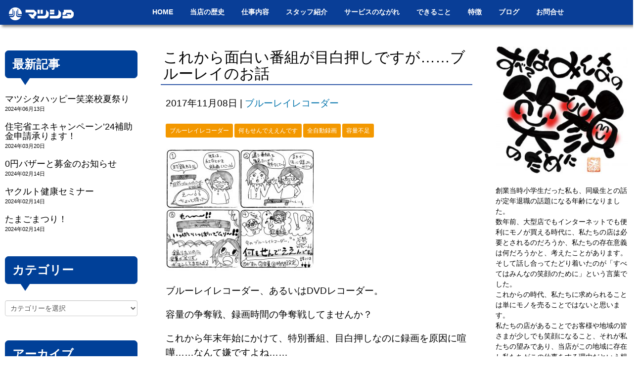

--- FILE ---
content_type: text/html; charset=UTF-8
request_url: https://www.matsushitadenki.jp/%E3%83%96%E3%83%AB%E3%83%BC%E3%83%AC%E3%82%A4%E3%83%AC%E3%82%B3%E3%83%BC%E3%83%80%E3%83%BC/4405/
body_size: 28372
content:
<!DOCTYPE html>
<html dir="ltr" lang="ja" prefix="og: https://ogp.me/ns#">
<head>
	<meta charset="UTF-8">
	
	<meta name="viewport" content="width=device-width, initial-scale=1.0, maximum-scale=2.0, user-scalable=1" />
	<meta name="format-detection" content="telephone=no" />
	<style>img:is([sizes="auto" i], [sizes^="auto," i]) { contain-intrinsic-size: 3000px 1500px }</style>
	
		<!-- All in One SEO 4.9.3 - aioseo.com -->
		<title>これから面白い番組が目白押しですが……ブルーレイのお話 | 大阪府高槻市真上のマツシタデンキ</title>
	<meta name="description" content="ブルーレイレコーダー、あるいはDVDレコーダー。 容量の争奪戦、録画時間の争奪戦してませんか？ これから年末年" />
	<meta name="robots" content="max-image-preview:large" />
	<meta name="author" content="mkdig"/>
	<meta name="keywords" content="ブルーレイレコーダー,何もせんでええんです,全自動録画,容量不足" />
	<link rel="canonical" href="https://www.matsushitadenki.jp/%e3%83%96%e3%83%ab%e3%83%bc%e3%83%ac%e3%82%a4%e3%83%ac%e3%82%b3%e3%83%bc%e3%83%80%e3%83%bc/4405/" />
	<meta name="generator" content="All in One SEO (AIOSEO) 4.9.3" />
		<meta property="og:locale" content="ja_JP" />
		<meta property="og:site_name" content="大阪府高槻市真上のマツシタデンキ | すべてはみんなの笑顔のために" />
		<meta property="og:type" content="article" />
		<meta property="og:title" content="これから面白い番組が目白押しですが……ブルーレイのお話 | 大阪府高槻市真上のマツシタデンキ" />
		<meta property="og:description" content="ブルーレイレコーダー、あるいはDVDレコーダー。 容量の争奪戦、録画時間の争奪戦してませんか？ これから年末年" />
		<meta property="og:url" content="https://www.matsushitadenki.jp/%e3%83%96%e3%83%ab%e3%83%bc%e3%83%ac%e3%82%a4%e3%83%ac%e3%82%b3%e3%83%bc%e3%83%80%e3%83%bc/4405/" />
		<meta property="fb:admins" content="https://www.facebook.com/dendenmam" />
		<meta property="og:image" content="https://www.matsushitadenki.jp/wp/wp-content/uploads/2017/11/2017年11月07日17時20分08秒.jpg" />
		<meta property="og:image:secure_url" content="https://www.matsushitadenki.jp/wp/wp-content/uploads/2017/11/2017年11月07日17時20分08秒.jpg" />
		<meta property="og:image:width" content="1000" />
		<meta property="og:image:height" content="821" />
		<meta property="article:tag" content="ブルーレイレコーダー" />
		<meta property="article:tag" content="何もせんでええんです" />
		<meta property="article:tag" content="全自動録画" />
		<meta property="article:tag" content="容量不足" />
		<meta property="article:published_time" content="2017-11-08T09:52:08+00:00" />
		<meta property="article:modified_time" content="2017-11-08T09:52:08+00:00" />
		<meta property="article:publisher" content="https://www.facebook.com/dendenmam" />
		<meta name="twitter:card" content="summary" />
		<meta name="twitter:title" content="これから面白い番組が目白押しですが……ブルーレイのお話 | 大阪府高槻市真上のマツシタデンキ" />
		<meta name="twitter:description" content="ブルーレイレコーダー、あるいはDVDレコーダー。 容量の争奪戦、録画時間の争奪戦してませんか？ これから年末年" />
		<meta name="twitter:image" content="https://www.matsushitadenki.jp/wp/wp-content/uploads/2021/02/natsushita-ogp2.jpg" />
		<script type="application/ld+json" class="aioseo-schema">
			{"@context":"https:\/\/schema.org","@graph":[{"@type":"Article","@id":"https:\/\/www.matsushitadenki.jp\/%e3%83%96%e3%83%ab%e3%83%bc%e3%83%ac%e3%82%a4%e3%83%ac%e3%82%b3%e3%83%bc%e3%83%80%e3%83%bc\/4405\/#article","name":"\u3053\u308c\u304b\u3089\u9762\u767d\u3044\u756a\u7d44\u304c\u76ee\u767d\u62bc\u3057\u3067\u3059\u304c\u2026\u2026\u30d6\u30eb\u30fc\u30ec\u30a4\u306e\u304a\u8a71 | \u5927\u962a\u5e9c\u9ad8\u69fb\u5e02\u771f\u4e0a\u306e\u30de\u30c4\u30b7\u30bf\u30c7\u30f3\u30ad","headline":"\u3053\u308c\u304b\u3089\u9762\u767d\u3044\u756a\u7d44\u304c\u76ee\u767d\u62bc\u3057\u3067\u3059\u304c\u2026\u2026\u30d6\u30eb\u30fc\u30ec\u30a4\u306e\u304a\u8a71","author":{"@id":"https:\/\/www.matsushitadenki.jp\/author\/mkdig\/#author"},"publisher":{"@id":"https:\/\/www.matsushitadenki.jp\/#organization"},"image":{"@type":"ImageObject","url":"https:\/\/www.matsushitadenki.jp\/wp\/wp-content\/uploads\/2017\/11\/2017\u5e7411\u670807\u65e517\u664220\u520608\u79d2.jpg","width":1000,"height":821},"datePublished":"2017-11-08T18:52:08+09:00","dateModified":"2017-11-08T18:52:08+09:00","inLanguage":"ja","mainEntityOfPage":{"@id":"https:\/\/www.matsushitadenki.jp\/%e3%83%96%e3%83%ab%e3%83%bc%e3%83%ac%e3%82%a4%e3%83%ac%e3%82%b3%e3%83%bc%e3%83%80%e3%83%bc\/4405\/#webpage"},"isPartOf":{"@id":"https:\/\/www.matsushitadenki.jp\/%e3%83%96%e3%83%ab%e3%83%bc%e3%83%ac%e3%82%a4%e3%83%ac%e3%82%b3%e3%83%bc%e3%83%80%e3%83%bc\/4405\/#webpage"},"articleSection":"\u30d6\u30eb\u30fc\u30ec\u30a4\u30ec\u30b3\u30fc\u30c0\u30fc, \u30d6\u30eb\u30fc\u30ec\u30a4\u30ec\u30b3\u30fc\u30c0\u30fc, \u4f55\u3082\u305b\u3093\u3067\u3048\u3048\u3093\u3067\u3059, \u5168\u81ea\u52d5\u9332\u753b, \u5bb9\u91cf\u4e0d\u8db3"},{"@type":"BreadcrumbList","@id":"https:\/\/www.matsushitadenki.jp\/%e3%83%96%e3%83%ab%e3%83%bc%e3%83%ac%e3%82%a4%e3%83%ac%e3%82%b3%e3%83%bc%e3%83%80%e3%83%bc\/4405\/#breadcrumblist","itemListElement":[{"@type":"ListItem","@id":"https:\/\/www.matsushitadenki.jp#listItem","position":1,"name":"\u30db\u30fc\u30e0","item":"https:\/\/www.matsushitadenki.jp","nextItem":{"@type":"ListItem","@id":"https:\/\/www.matsushitadenki.jp\/category\/%e3%83%96%e3%83%ab%e3%83%bc%e3%83%ac%e3%82%a4%e3%83%ac%e3%82%b3%e3%83%bc%e3%83%80%e3%83%bc\/#listItem","name":"\u30d6\u30eb\u30fc\u30ec\u30a4\u30ec\u30b3\u30fc\u30c0\u30fc"}},{"@type":"ListItem","@id":"https:\/\/www.matsushitadenki.jp\/category\/%e3%83%96%e3%83%ab%e3%83%bc%e3%83%ac%e3%82%a4%e3%83%ac%e3%82%b3%e3%83%bc%e3%83%80%e3%83%bc\/#listItem","position":2,"name":"\u30d6\u30eb\u30fc\u30ec\u30a4\u30ec\u30b3\u30fc\u30c0\u30fc","item":"https:\/\/www.matsushitadenki.jp\/category\/%e3%83%96%e3%83%ab%e3%83%bc%e3%83%ac%e3%82%a4%e3%83%ac%e3%82%b3%e3%83%bc%e3%83%80%e3%83%bc\/","nextItem":{"@type":"ListItem","@id":"https:\/\/www.matsushitadenki.jp\/%e3%83%96%e3%83%ab%e3%83%bc%e3%83%ac%e3%82%a4%e3%83%ac%e3%82%b3%e3%83%bc%e3%83%80%e3%83%bc\/4405\/#listItem","name":"\u3053\u308c\u304b\u3089\u9762\u767d\u3044\u756a\u7d44\u304c\u76ee\u767d\u62bc\u3057\u3067\u3059\u304c\u2026\u2026\u30d6\u30eb\u30fc\u30ec\u30a4\u306e\u304a\u8a71"},"previousItem":{"@type":"ListItem","@id":"https:\/\/www.matsushitadenki.jp#listItem","name":"\u30db\u30fc\u30e0"}},{"@type":"ListItem","@id":"https:\/\/www.matsushitadenki.jp\/%e3%83%96%e3%83%ab%e3%83%bc%e3%83%ac%e3%82%a4%e3%83%ac%e3%82%b3%e3%83%bc%e3%83%80%e3%83%bc\/4405\/#listItem","position":3,"name":"\u3053\u308c\u304b\u3089\u9762\u767d\u3044\u756a\u7d44\u304c\u76ee\u767d\u62bc\u3057\u3067\u3059\u304c\u2026\u2026\u30d6\u30eb\u30fc\u30ec\u30a4\u306e\u304a\u8a71","previousItem":{"@type":"ListItem","@id":"https:\/\/www.matsushitadenki.jp\/category\/%e3%83%96%e3%83%ab%e3%83%bc%e3%83%ac%e3%82%a4%e3%83%ac%e3%82%b3%e3%83%bc%e3%83%80%e3%83%bc\/#listItem","name":"\u30d6\u30eb\u30fc\u30ec\u30a4\u30ec\u30b3\u30fc\u30c0\u30fc"}}]},{"@type":"Organization","@id":"https:\/\/www.matsushitadenki.jp\/#organization","name":"\u5927\u962a\u5e9c\u9ad8\u69fb\u5e02\u771f\u4e0a\u306e\u30de\u30c4\u30b7\u30bf\u30c7\u30f3\u30ad","description":"\u3059\u3079\u3066\u306f\u307f\u3093\u306a\u306e\u7b11\u9854\u306e\u305f\u3081\u306b","url":"https:\/\/www.matsushitadenki.jp\/","sameAs":["https:\/\/www.facebook.com\/dendenmam","https:\/\/www.instagram.com\/m_matsushitadenki\/"]},{"@type":"Person","@id":"https:\/\/www.matsushitadenki.jp\/author\/mkdig\/#author","url":"https:\/\/www.matsushitadenki.jp\/author\/mkdig\/","name":"mkdig","image":{"@type":"ImageObject","@id":"https:\/\/www.matsushitadenki.jp\/%e3%83%96%e3%83%ab%e3%83%bc%e3%83%ac%e3%82%a4%e3%83%ac%e3%82%b3%e3%83%bc%e3%83%80%e3%83%bc\/4405\/#authorImage","url":"https:\/\/secure.gravatar.com\/avatar\/21caf06e40350ea5c000617d51f9f1da8d8c42b031b686293f31b7f468fbe625?s=96&d=mm&r=g","width":96,"height":96,"caption":"mkdig"}},{"@type":"WebPage","@id":"https:\/\/www.matsushitadenki.jp\/%e3%83%96%e3%83%ab%e3%83%bc%e3%83%ac%e3%82%a4%e3%83%ac%e3%82%b3%e3%83%bc%e3%83%80%e3%83%bc\/4405\/#webpage","url":"https:\/\/www.matsushitadenki.jp\/%e3%83%96%e3%83%ab%e3%83%bc%e3%83%ac%e3%82%a4%e3%83%ac%e3%82%b3%e3%83%bc%e3%83%80%e3%83%bc\/4405\/","name":"\u3053\u308c\u304b\u3089\u9762\u767d\u3044\u756a\u7d44\u304c\u76ee\u767d\u62bc\u3057\u3067\u3059\u304c\u2026\u2026\u30d6\u30eb\u30fc\u30ec\u30a4\u306e\u304a\u8a71 | \u5927\u962a\u5e9c\u9ad8\u69fb\u5e02\u771f\u4e0a\u306e\u30de\u30c4\u30b7\u30bf\u30c7\u30f3\u30ad","description":"\u30d6\u30eb\u30fc\u30ec\u30a4\u30ec\u30b3\u30fc\u30c0\u30fc\u3001\u3042\u308b\u3044\u306fDVD\u30ec\u30b3\u30fc\u30c0\u30fc\u3002 \u5bb9\u91cf\u306e\u4e89\u596a\u6226\u3001\u9332\u753b\u6642\u9593\u306e\u4e89\u596a\u6226\u3057\u3066\u307e\u305b\u3093\u304b\uff1f \u3053\u308c\u304b\u3089\u5e74\u672b\u5e74","inLanguage":"ja","isPartOf":{"@id":"https:\/\/www.matsushitadenki.jp\/#website"},"breadcrumb":{"@id":"https:\/\/www.matsushitadenki.jp\/%e3%83%96%e3%83%ab%e3%83%bc%e3%83%ac%e3%82%a4%e3%83%ac%e3%82%b3%e3%83%bc%e3%83%80%e3%83%bc\/4405\/#breadcrumblist"},"author":{"@id":"https:\/\/www.matsushitadenki.jp\/author\/mkdig\/#author"},"creator":{"@id":"https:\/\/www.matsushitadenki.jp\/author\/mkdig\/#author"},"image":{"@type":"ImageObject","url":"https:\/\/www.matsushitadenki.jp\/wp\/wp-content\/uploads\/2017\/11\/2017\u5e7411\u670807\u65e517\u664220\u520608\u79d2.jpg","@id":"https:\/\/www.matsushitadenki.jp\/%e3%83%96%e3%83%ab%e3%83%bc%e3%83%ac%e3%82%a4%e3%83%ac%e3%82%b3%e3%83%bc%e3%83%80%e3%83%bc\/4405\/#mainImage","width":1000,"height":821},"primaryImageOfPage":{"@id":"https:\/\/www.matsushitadenki.jp\/%e3%83%96%e3%83%ab%e3%83%bc%e3%83%ac%e3%82%a4%e3%83%ac%e3%82%b3%e3%83%bc%e3%83%80%e3%83%bc\/4405\/#mainImage"},"datePublished":"2017-11-08T18:52:08+09:00","dateModified":"2017-11-08T18:52:08+09:00"},{"@type":"WebSite","@id":"https:\/\/www.matsushitadenki.jp\/#website","url":"https:\/\/www.matsushitadenki.jp\/","name":"\u5927\u962a\u5e9c\u9ad8\u69fb\u5e02\u771f\u4e0a\u306e\u30de\u30c4\u30b7\u30bf\u30c7\u30f3\u30ad","description":"\u3059\u3079\u3066\u306f\u307f\u3093\u306a\u306e\u7b11\u9854\u306e\u305f\u3081\u306b","inLanguage":"ja","publisher":{"@id":"https:\/\/www.matsushitadenki.jp\/#organization"}}]}
		</script>
		<!-- All in One SEO -->

<link rel='dns-prefetch' href='//maps.google.com' />
<link rel='dns-prefetch' href='//www.googletagmanager.com' />
<link rel="alternate" type="application/rss+xml" title="大阪府高槻市真上のマツシタデンキ &raquo; フィード" href="https://www.matsushitadenki.jp/feed/" />
<link rel="alternate" type="application/rss+xml" title="大阪府高槻市真上のマツシタデンキ &raquo; コメントフィード" href="https://www.matsushitadenki.jp/comments/feed/" />
<script type="text/javascript">
/* <![CDATA[ */
window._wpemojiSettings = {"baseUrl":"https:\/\/s.w.org\/images\/core\/emoji\/16.0.1\/72x72\/","ext":".png","svgUrl":"https:\/\/s.w.org\/images\/core\/emoji\/16.0.1\/svg\/","svgExt":".svg","source":{"concatemoji":"https:\/\/www.matsushitadenki.jp\/wp\/wp-includes\/js\/wp-emoji-release.min.js?ver=6.8.3"}};
/*! This file is auto-generated */
!function(s,n){var o,i,e;function c(e){try{var t={supportTests:e,timestamp:(new Date).valueOf()};sessionStorage.setItem(o,JSON.stringify(t))}catch(e){}}function p(e,t,n){e.clearRect(0,0,e.canvas.width,e.canvas.height),e.fillText(t,0,0);var t=new Uint32Array(e.getImageData(0,0,e.canvas.width,e.canvas.height).data),a=(e.clearRect(0,0,e.canvas.width,e.canvas.height),e.fillText(n,0,0),new Uint32Array(e.getImageData(0,0,e.canvas.width,e.canvas.height).data));return t.every(function(e,t){return e===a[t]})}function u(e,t){e.clearRect(0,0,e.canvas.width,e.canvas.height),e.fillText(t,0,0);for(var n=e.getImageData(16,16,1,1),a=0;a<n.data.length;a++)if(0!==n.data[a])return!1;return!0}function f(e,t,n,a){switch(t){case"flag":return n(e,"\ud83c\udff3\ufe0f\u200d\u26a7\ufe0f","\ud83c\udff3\ufe0f\u200b\u26a7\ufe0f")?!1:!n(e,"\ud83c\udde8\ud83c\uddf6","\ud83c\udde8\u200b\ud83c\uddf6")&&!n(e,"\ud83c\udff4\udb40\udc67\udb40\udc62\udb40\udc65\udb40\udc6e\udb40\udc67\udb40\udc7f","\ud83c\udff4\u200b\udb40\udc67\u200b\udb40\udc62\u200b\udb40\udc65\u200b\udb40\udc6e\u200b\udb40\udc67\u200b\udb40\udc7f");case"emoji":return!a(e,"\ud83e\udedf")}return!1}function g(e,t,n,a){var r="undefined"!=typeof WorkerGlobalScope&&self instanceof WorkerGlobalScope?new OffscreenCanvas(300,150):s.createElement("canvas"),o=r.getContext("2d",{willReadFrequently:!0}),i=(o.textBaseline="top",o.font="600 32px Arial",{});return e.forEach(function(e){i[e]=t(o,e,n,a)}),i}function t(e){var t=s.createElement("script");t.src=e,t.defer=!0,s.head.appendChild(t)}"undefined"!=typeof Promise&&(o="wpEmojiSettingsSupports",i=["flag","emoji"],n.supports={everything:!0,everythingExceptFlag:!0},e=new Promise(function(e){s.addEventListener("DOMContentLoaded",e,{once:!0})}),new Promise(function(t){var n=function(){try{var e=JSON.parse(sessionStorage.getItem(o));if("object"==typeof e&&"number"==typeof e.timestamp&&(new Date).valueOf()<e.timestamp+604800&&"object"==typeof e.supportTests)return e.supportTests}catch(e){}return null}();if(!n){if("undefined"!=typeof Worker&&"undefined"!=typeof OffscreenCanvas&&"undefined"!=typeof URL&&URL.createObjectURL&&"undefined"!=typeof Blob)try{var e="postMessage("+g.toString()+"("+[JSON.stringify(i),f.toString(),p.toString(),u.toString()].join(",")+"));",a=new Blob([e],{type:"text/javascript"}),r=new Worker(URL.createObjectURL(a),{name:"wpTestEmojiSupports"});return void(r.onmessage=function(e){c(n=e.data),r.terminate(),t(n)})}catch(e){}c(n=g(i,f,p,u))}t(n)}).then(function(e){for(var t in e)n.supports[t]=e[t],n.supports.everything=n.supports.everything&&n.supports[t],"flag"!==t&&(n.supports.everythingExceptFlag=n.supports.everythingExceptFlag&&n.supports[t]);n.supports.everythingExceptFlag=n.supports.everythingExceptFlag&&!n.supports.flag,n.DOMReady=!1,n.readyCallback=function(){n.DOMReady=!0}}).then(function(){return e}).then(function(){var e;n.supports.everything||(n.readyCallback(),(e=n.source||{}).concatemoji?t(e.concatemoji):e.wpemoji&&e.twemoji&&(t(e.twemoji),t(e.wpemoji)))}))}((window,document),window._wpemojiSettings);
/* ]]> */
</script>
<link rel='stylesheet' id='fancybox-css' href='//www.matsushitadenki.jp/wp/wp-content/plugins/weluka/assets/js/fancybox/jquery.fancybox.css?ver=2.1.5' type='text/css' media='all' />
<link rel='stylesheet' id='mediaelement-css' href='https://www.matsushitadenki.jp/wp/wp-includes/js/mediaelement/mediaelementplayer-legacy.min.css?ver=4.2.17' type='text/css' media='all' />
<link rel='stylesheet' id='wp-mediaelement-css' href='https://www.matsushitadenki.jp/wp/wp-includes/js/mediaelement/wp-mediaelement.min.css?ver=6.8.3' type='text/css' media='all' />
<link rel='stylesheet' id='weluka-flex-slider-css' href='//www.matsushitadenki.jp/wp/wp-content/plugins/weluka/assets/js/flexslider/flexslider.css?ver=2.6.3' type='text/css' media='all' />
<link rel='stylesheet' id='bootstrap-weluka-css' href='//www.matsushitadenki.jp/wp/wp-content/plugins/weluka/assets/css/bootstrap-weluka.min.css?ver=1.2.9.5' type='text/css' media='all' />
<link rel='stylesheet' id='bootstrap-dropdowns-enhancement-css' href='//www.matsushitadenki.jp/wp/wp-content/plugins/weluka/assets/css/dropdowns-enhancement.min.css?ver=3.3.1' type='text/css' media='all' />
<link rel='stylesheet' id='font-awesome-css' href='//www.matsushitadenki.jp/wp/wp-content/plugins/weluka/assets/css/font-awesome.min.css?ver=4.7.0' type='text/css' media='all' />
<link rel='stylesheet' id='weluka-animate-css' href='//www.matsushitadenki.jp/wp/wp-content/plugins/weluka/assets/css/weluka-animate.min.css?ver=1.2.9.5' type='text/css' media='all' />
<link rel='stylesheet' id='weluka-webfont-css' href='https://www.matsushitadenki.jp/wp/wp-content/plugins/weluka/assets/css/webfont1.css?ver=1.2.9.5' type='text/css' media='all' />
<style id='wp-emoji-styles-inline-css' type='text/css'>

	img.wp-smiley, img.emoji {
		display: inline !important;
		border: none !important;
		box-shadow: none !important;
		height: 1em !important;
		width: 1em !important;
		margin: 0 0.07em !important;
		vertical-align: -0.1em !important;
		background: none !important;
		padding: 0 !important;
	}
</style>
<link rel='stylesheet' id='wp-block-library-css' href='https://www.matsushitadenki.jp/wp/wp-includes/css/dist/block-library/style.min.css?ver=6.8.3' type='text/css' media='all' />
<style id='classic-theme-styles-inline-css' type='text/css'>
/*! This file is auto-generated */
.wp-block-button__link{color:#fff;background-color:#32373c;border-radius:9999px;box-shadow:none;text-decoration:none;padding:calc(.667em + 2px) calc(1.333em + 2px);font-size:1.125em}.wp-block-file__button{background:#32373c;color:#fff;text-decoration:none}
</style>
<link rel='stylesheet' id='aioseo/css/src/vue/standalone/blocks/table-of-contents/global.scss-css' href='https://www.matsushitadenki.jp/wp/wp-content/plugins/all-in-one-seo-pack/dist/Lite/assets/css/table-of-contents/global.e90f6d47.css?ver=4.9.3' type='text/css' media='all' />
<link rel='stylesheet' id='wp-components-css' href='https://www.matsushitadenki.jp/wp/wp-includes/css/dist/components/style.min.css?ver=6.8.3' type='text/css' media='all' />
<link rel='stylesheet' id='wp-preferences-css' href='https://www.matsushitadenki.jp/wp/wp-includes/css/dist/preferences/style.min.css?ver=6.8.3' type='text/css' media='all' />
<link rel='stylesheet' id='wp-block-editor-css' href='https://www.matsushitadenki.jp/wp/wp-includes/css/dist/block-editor/style.min.css?ver=6.8.3' type='text/css' media='all' />
<link rel='stylesheet' id='wp-reusable-blocks-css' href='https://www.matsushitadenki.jp/wp/wp-includes/css/dist/reusable-blocks/style.min.css?ver=6.8.3' type='text/css' media='all' />
<link rel='stylesheet' id='wp-patterns-css' href='https://www.matsushitadenki.jp/wp/wp-includes/css/dist/patterns/style.min.css?ver=6.8.3' type='text/css' media='all' />
<link rel='stylesheet' id='wp-editor-css' href='https://www.matsushitadenki.jp/wp/wp-includes/css/dist/editor/style.min.css?ver=6.8.3' type='text/css' media='all' />
<link rel='stylesheet' id='block-robo-gallery-style-css-css' href='https://www.matsushitadenki.jp/wp/wp-content/plugins/robo-gallery/includes/extensions/block/dist/blocks.style.build.css?ver=5.1.2' type='text/css' media='all' />
<style id='global-styles-inline-css' type='text/css'>
:root{--wp--preset--aspect-ratio--square: 1;--wp--preset--aspect-ratio--4-3: 4/3;--wp--preset--aspect-ratio--3-4: 3/4;--wp--preset--aspect-ratio--3-2: 3/2;--wp--preset--aspect-ratio--2-3: 2/3;--wp--preset--aspect-ratio--16-9: 16/9;--wp--preset--aspect-ratio--9-16: 9/16;--wp--preset--color--black: #000000;--wp--preset--color--cyan-bluish-gray: #abb8c3;--wp--preset--color--white: #ffffff;--wp--preset--color--pale-pink: #f78da7;--wp--preset--color--vivid-red: #cf2e2e;--wp--preset--color--luminous-vivid-orange: #ff6900;--wp--preset--color--luminous-vivid-amber: #fcb900;--wp--preset--color--light-green-cyan: #7bdcb5;--wp--preset--color--vivid-green-cyan: #00d084;--wp--preset--color--pale-cyan-blue: #8ed1fc;--wp--preset--color--vivid-cyan-blue: #0693e3;--wp--preset--color--vivid-purple: #9b51e0;--wp--preset--gradient--vivid-cyan-blue-to-vivid-purple: linear-gradient(135deg,rgba(6,147,227,1) 0%,rgb(155,81,224) 100%);--wp--preset--gradient--light-green-cyan-to-vivid-green-cyan: linear-gradient(135deg,rgb(122,220,180) 0%,rgb(0,208,130) 100%);--wp--preset--gradient--luminous-vivid-amber-to-luminous-vivid-orange: linear-gradient(135deg,rgba(252,185,0,1) 0%,rgba(255,105,0,1) 100%);--wp--preset--gradient--luminous-vivid-orange-to-vivid-red: linear-gradient(135deg,rgba(255,105,0,1) 0%,rgb(207,46,46) 100%);--wp--preset--gradient--very-light-gray-to-cyan-bluish-gray: linear-gradient(135deg,rgb(238,238,238) 0%,rgb(169,184,195) 100%);--wp--preset--gradient--cool-to-warm-spectrum: linear-gradient(135deg,rgb(74,234,220) 0%,rgb(151,120,209) 20%,rgb(207,42,186) 40%,rgb(238,44,130) 60%,rgb(251,105,98) 80%,rgb(254,248,76) 100%);--wp--preset--gradient--blush-light-purple: linear-gradient(135deg,rgb(255,206,236) 0%,rgb(152,150,240) 100%);--wp--preset--gradient--blush-bordeaux: linear-gradient(135deg,rgb(254,205,165) 0%,rgb(254,45,45) 50%,rgb(107,0,62) 100%);--wp--preset--gradient--luminous-dusk: linear-gradient(135deg,rgb(255,203,112) 0%,rgb(199,81,192) 50%,rgb(65,88,208) 100%);--wp--preset--gradient--pale-ocean: linear-gradient(135deg,rgb(255,245,203) 0%,rgb(182,227,212) 50%,rgb(51,167,181) 100%);--wp--preset--gradient--electric-grass: linear-gradient(135deg,rgb(202,248,128) 0%,rgb(113,206,126) 100%);--wp--preset--gradient--midnight: linear-gradient(135deg,rgb(2,3,129) 0%,rgb(40,116,252) 100%);--wp--preset--font-size--small: 13px;--wp--preset--font-size--medium: 20px;--wp--preset--font-size--large: 36px;--wp--preset--font-size--x-large: 42px;--wp--preset--spacing--20: 0.44rem;--wp--preset--spacing--30: 0.67rem;--wp--preset--spacing--40: 1rem;--wp--preset--spacing--50: 1.5rem;--wp--preset--spacing--60: 2.25rem;--wp--preset--spacing--70: 3.38rem;--wp--preset--spacing--80: 5.06rem;--wp--preset--shadow--natural: 6px 6px 9px rgba(0, 0, 0, 0.2);--wp--preset--shadow--deep: 12px 12px 50px rgba(0, 0, 0, 0.4);--wp--preset--shadow--sharp: 6px 6px 0px rgba(0, 0, 0, 0.2);--wp--preset--shadow--outlined: 6px 6px 0px -3px rgba(255, 255, 255, 1), 6px 6px rgba(0, 0, 0, 1);--wp--preset--shadow--crisp: 6px 6px 0px rgba(0, 0, 0, 1);}:where(.is-layout-flex){gap: 0.5em;}:where(.is-layout-grid){gap: 0.5em;}body .is-layout-flex{display: flex;}.is-layout-flex{flex-wrap: wrap;align-items: center;}.is-layout-flex > :is(*, div){margin: 0;}body .is-layout-grid{display: grid;}.is-layout-grid > :is(*, div){margin: 0;}:where(.wp-block-columns.is-layout-flex){gap: 2em;}:where(.wp-block-columns.is-layout-grid){gap: 2em;}:where(.wp-block-post-template.is-layout-flex){gap: 1.25em;}:where(.wp-block-post-template.is-layout-grid){gap: 1.25em;}.has-black-color{color: var(--wp--preset--color--black) !important;}.has-cyan-bluish-gray-color{color: var(--wp--preset--color--cyan-bluish-gray) !important;}.has-white-color{color: var(--wp--preset--color--white) !important;}.has-pale-pink-color{color: var(--wp--preset--color--pale-pink) !important;}.has-vivid-red-color{color: var(--wp--preset--color--vivid-red) !important;}.has-luminous-vivid-orange-color{color: var(--wp--preset--color--luminous-vivid-orange) !important;}.has-luminous-vivid-amber-color{color: var(--wp--preset--color--luminous-vivid-amber) !important;}.has-light-green-cyan-color{color: var(--wp--preset--color--light-green-cyan) !important;}.has-vivid-green-cyan-color{color: var(--wp--preset--color--vivid-green-cyan) !important;}.has-pale-cyan-blue-color{color: var(--wp--preset--color--pale-cyan-blue) !important;}.has-vivid-cyan-blue-color{color: var(--wp--preset--color--vivid-cyan-blue) !important;}.has-vivid-purple-color{color: var(--wp--preset--color--vivid-purple) !important;}.has-black-background-color{background-color: var(--wp--preset--color--black) !important;}.has-cyan-bluish-gray-background-color{background-color: var(--wp--preset--color--cyan-bluish-gray) !important;}.has-white-background-color{background-color: var(--wp--preset--color--white) !important;}.has-pale-pink-background-color{background-color: var(--wp--preset--color--pale-pink) !important;}.has-vivid-red-background-color{background-color: var(--wp--preset--color--vivid-red) !important;}.has-luminous-vivid-orange-background-color{background-color: var(--wp--preset--color--luminous-vivid-orange) !important;}.has-luminous-vivid-amber-background-color{background-color: var(--wp--preset--color--luminous-vivid-amber) !important;}.has-light-green-cyan-background-color{background-color: var(--wp--preset--color--light-green-cyan) !important;}.has-vivid-green-cyan-background-color{background-color: var(--wp--preset--color--vivid-green-cyan) !important;}.has-pale-cyan-blue-background-color{background-color: var(--wp--preset--color--pale-cyan-blue) !important;}.has-vivid-cyan-blue-background-color{background-color: var(--wp--preset--color--vivid-cyan-blue) !important;}.has-vivid-purple-background-color{background-color: var(--wp--preset--color--vivid-purple) !important;}.has-black-border-color{border-color: var(--wp--preset--color--black) !important;}.has-cyan-bluish-gray-border-color{border-color: var(--wp--preset--color--cyan-bluish-gray) !important;}.has-white-border-color{border-color: var(--wp--preset--color--white) !important;}.has-pale-pink-border-color{border-color: var(--wp--preset--color--pale-pink) !important;}.has-vivid-red-border-color{border-color: var(--wp--preset--color--vivid-red) !important;}.has-luminous-vivid-orange-border-color{border-color: var(--wp--preset--color--luminous-vivid-orange) !important;}.has-luminous-vivid-amber-border-color{border-color: var(--wp--preset--color--luminous-vivid-amber) !important;}.has-light-green-cyan-border-color{border-color: var(--wp--preset--color--light-green-cyan) !important;}.has-vivid-green-cyan-border-color{border-color: var(--wp--preset--color--vivid-green-cyan) !important;}.has-pale-cyan-blue-border-color{border-color: var(--wp--preset--color--pale-cyan-blue) !important;}.has-vivid-cyan-blue-border-color{border-color: var(--wp--preset--color--vivid-cyan-blue) !important;}.has-vivid-purple-border-color{border-color: var(--wp--preset--color--vivid-purple) !important;}.has-vivid-cyan-blue-to-vivid-purple-gradient-background{background: var(--wp--preset--gradient--vivid-cyan-blue-to-vivid-purple) !important;}.has-light-green-cyan-to-vivid-green-cyan-gradient-background{background: var(--wp--preset--gradient--light-green-cyan-to-vivid-green-cyan) !important;}.has-luminous-vivid-amber-to-luminous-vivid-orange-gradient-background{background: var(--wp--preset--gradient--luminous-vivid-amber-to-luminous-vivid-orange) !important;}.has-luminous-vivid-orange-to-vivid-red-gradient-background{background: var(--wp--preset--gradient--luminous-vivid-orange-to-vivid-red) !important;}.has-very-light-gray-to-cyan-bluish-gray-gradient-background{background: var(--wp--preset--gradient--very-light-gray-to-cyan-bluish-gray) !important;}.has-cool-to-warm-spectrum-gradient-background{background: var(--wp--preset--gradient--cool-to-warm-spectrum) !important;}.has-blush-light-purple-gradient-background{background: var(--wp--preset--gradient--blush-light-purple) !important;}.has-blush-bordeaux-gradient-background{background: var(--wp--preset--gradient--blush-bordeaux) !important;}.has-luminous-dusk-gradient-background{background: var(--wp--preset--gradient--luminous-dusk) !important;}.has-pale-ocean-gradient-background{background: var(--wp--preset--gradient--pale-ocean) !important;}.has-electric-grass-gradient-background{background: var(--wp--preset--gradient--electric-grass) !important;}.has-midnight-gradient-background{background: var(--wp--preset--gradient--midnight) !important;}.has-small-font-size{font-size: var(--wp--preset--font-size--small) !important;}.has-medium-font-size{font-size: var(--wp--preset--font-size--medium) !important;}.has-large-font-size{font-size: var(--wp--preset--font-size--large) !important;}.has-x-large-font-size{font-size: var(--wp--preset--font-size--x-large) !important;}
:where(.wp-block-post-template.is-layout-flex){gap: 1.25em;}:where(.wp-block-post-template.is-layout-grid){gap: 1.25em;}
:where(.wp-block-columns.is-layout-flex){gap: 2em;}:where(.wp-block-columns.is-layout-grid){gap: 2em;}
:root :where(.wp-block-pullquote){font-size: 1.5em;line-height: 1.6;}
</style>
<link rel='stylesheet' id='contact-form-7-css' href='https://www.matsushitadenki.jp/wp/wp-content/plugins/contact-form-7/includes/css/styles.css?ver=6.1.4' type='text/css' media='all' />
<link rel='stylesheet' id='welukatheme00-style-css' href='//www.matsushitadenki.jp/wp/wp-content/themes/weluka-theme-00/style.css?ver=6.8.3' type='text/css' media='all' />
<link rel='stylesheet' id='heateor_sss_frontend_css-css' href='https://www.matsushitadenki.jp/wp/wp-content/plugins/sassy-social-share/public/css/sassy-social-share-public.css?ver=3.3.79' type='text/css' media='all' />
<style id='heateor_sss_frontend_css-inline-css' type='text/css'>
.heateor_sss_button_instagram span.heateor_sss_svg,a.heateor_sss_instagram span.heateor_sss_svg{background:radial-gradient(circle at 30% 107%,#fdf497 0,#fdf497 5%,#fd5949 45%,#d6249f 60%,#285aeb 90%)}.heateor_sss_horizontal_sharing .heateor_sss_svg,.heateor_sss_standard_follow_icons_container .heateor_sss_svg{color:#fff;border-width:0px;border-style:solid;border-color:transparent}.heateor_sss_horizontal_sharing .heateorSssTCBackground{color:#666}.heateor_sss_horizontal_sharing span.heateor_sss_svg:hover,.heateor_sss_standard_follow_icons_container span.heateor_sss_svg:hover{border-color:transparent;}.heateor_sss_vertical_sharing span.heateor_sss_svg,.heateor_sss_floating_follow_icons_container span.heateor_sss_svg{color:#fff;border-width:0px;border-style:solid;border-color:transparent;}.heateor_sss_vertical_sharing .heateorSssTCBackground{color:#666;}.heateor_sss_vertical_sharing span.heateor_sss_svg:hover,.heateor_sss_floating_follow_icons_container span.heateor_sss_svg:hover{border-color:transparent;}@media screen and (max-width:783px) {.heateor_sss_vertical_sharing{display:none!important}}
</style>
<script type="text/javascript" src="https://www.matsushitadenki.jp/wp/wp-includes/js/jquery/jquery.min.js?ver=3.7.1" id="jquery-core-js"></script>
<script type="text/javascript" src="https://www.matsushitadenki.jp/wp/wp-includes/js/jquery/jquery-migrate.min.js?ver=3.4.1" id="jquery-migrate-js"></script>
<script type="text/javascript" src="//www.matsushitadenki.jp/wp/wp-content/plugins/weluka/assets/js/lazysizes-gh-pages/lazysizes.min.js?ver=4.0.2" id="lazysizes-js"></script>
<link rel="https://api.w.org/" href="https://www.matsushitadenki.jp/wp-json/" /><link rel="alternate" title="JSON" type="application/json" href="https://www.matsushitadenki.jp/wp-json/wp/v2/posts/4405" /><link rel="EditURI" type="application/rsd+xml" title="RSD" href="https://www.matsushitadenki.jp/wp/xmlrpc.php?rsd" />
<meta name="generator" content="WordPress 6.8.3" />
<link rel='shortlink' href='https://www.matsushitadenki.jp/?p=4405' />
<link rel="alternate" title="oEmbed (JSON)" type="application/json+oembed" href="https://www.matsushitadenki.jp/wp-json/oembed/1.0/embed?url=https%3A%2F%2Fwww.matsushitadenki.jp%2F%25e3%2583%2596%25e3%2583%25ab%25e3%2583%25bc%25e3%2583%25ac%25e3%2582%25a4%25e3%2583%25ac%25e3%2582%25b3%25e3%2583%25bc%25e3%2583%2580%25e3%2583%25bc%2F4405%2F" />
<link rel="alternate" title="oEmbed (XML)" type="text/xml+oembed" href="https://www.matsushitadenki.jp/wp-json/oembed/1.0/embed?url=https%3A%2F%2Fwww.matsushitadenki.jp%2F%25e3%2583%2596%25e3%2583%25ab%25e3%2583%25bc%25e3%2583%25ac%25e3%2582%25a4%25e3%2583%25ac%25e3%2582%25b3%25e3%2583%25bc%25e3%2583%2580%25e3%2583%25bc%2F4405%2F&#038;format=xml" />
<meta name="generator" content="Site Kit by Google 1.170.0" /><style type="text/css">.recentcomments a{display:inline !important;padding:0 !important;margin:0 !important;}</style><style type="text/css">body { color:#000000; }a, #weluka-main-header a, #weluka-main-footer a { color:#0273ab; }a:hover, #weluka-main-header a:hover, #weluka-main-footer a:hover, a:focus, #weluka-main-header a:focus, #weluka-main-footer a:focus { color:#02a0ef; }.weluka-text-primary { color:#f39800; }.weluka-bg-primary { background-color:#f39800; }.label-primary { background-color:#f39800; }.weluka-btn-primary, .weluka-btn-primary .badge, .weluka-btn-primary.disabled, .weluka-btn-primary[disabled], fieldset[disabled] .weluka-btn-primary, .weluka-btn-primary.disabled:hover, .weluka-btn-primary[disabled]:hover, fieldset[disabled] .weluka-btn-primary:hover, .weluka-btn-primary.disabled:focus, .weluka-btn-primary[disabled]:focus, fieldset[disabled] .weluka-btn-primary:focus, .weluka-btn-primary.disabled.focus, .weluka-btn-primary[disabled].focus, fieldset[disabled] .weluka-btn-primary.focus, .weluka-btn-primary.disabled:active, .weluka-btn-primary[disabled]:active, fieldset[disabled] .weluka-btn-primary:active, .weluka-btn-primary.disabled.active, .weluka-btn-primary[disabled].active, fieldset[disabled] .weluka-btn-primary.active { background-color:#f39800; }.weluka-btn-primary:hover, .weluka-btn-primary:focus, .weluka-btn-primary.focus, .weluka-btn-primary:active, .weluka-btn-primary.active, .open > .dropdown-toggle.weluka-btn-primary { border-color:#f39800 !important; }.weluka-btn-link, .weluka-btn-link .badge { color:#f39800; }.pagination > .active > a, .pagination > .active > span, .pagination > .active > a:hover, .pagination > .active > span:hover, .pagination > .active > a:focus, .pagination > .active > span:focus { background-color:#f39800;border-color:#f39800; }.pagination > li > a, .pagination > li > span { color:#f39800; }.pagination > li > a:hover, .pagination > li > span:hover, .pagination > li > a:focus, .pagination > li > span:focus { color:#f39800; }.weluka-pagination .current, .comment-form input[type="submit"], .weluka-pagination a:hover, .post-nav-link a:hover, .comment-navigation a:hover { background-color:#f39800; }.weluka-pagination span, .weluka-pagination a, .post-nav-link a, .comment-navigation a { color:#f39800; }.weluka-navbar-darkblue, .weluka-navbar-darkblue .dropdown-menu, .weluka-nav-bar-ham .nav.weluka-navbar-darkblue, .weluka-nav-bar-ham .weluka-toggle.weluka-navbar-darkblue { background-color:#f39800; }.panel-primary > .panel-heading { background-color:#f39800; }.panel-primary > .panel-heading .badge { color:#f39800; }.nav-tabs a, .nav-pills > li > a { color:#f39800; }.nav-pills > li.active > a, .nav-pills > li.active > a:hover, .nav-pills > li.active > a:focus { background-color:#f39800; }.list-group-item.active, .list-group-item.active:hover, .list-group-item.active:focus { background-color:#f39800;border-color:#f39800; }.tagcloud a { background-color:#f39800; }a.weluka-bg-primary:hover { background-color:#f39800; }.weluka-btn-primary, .weluka-btn-primary.disabled, .weluka-btn-primary[disabled], fieldset[disabled] .weluka-btn-primary, .weluka-btn-primary.disabled:hover, .weluka-btn-primary[disabled]:hover, fieldset[disabled] .weluka-btn-primary:hover, .weluka-btn-primary.disabled:focus, .weluka-btn-primary[disabled]:focus, fieldset[disabled] .weluka-btn-primary:focus, .weluka-btn-primary.disabled.focus, .weluka-btn-primary[disabled].focus, fieldset[disabled] .weluka-btn-primary.focus, .weluka-btn-primary.disabled:active, .weluka-btn-primary[disabled]:active, fieldset[disabled] .weluka-btn-primary:active, .weluka-btn-primary.disabled.active, .weluka-btn-primary[disabled].active, fieldset[disabled] .weluka-btn-primary.active { border-color:#f39800 !important; }.weluka-btn-primary:hover, .weluka-btn-primary:focus, .weluka-btn-primary.focus, .weluka-btn-primary:active, .weluka-btn-primary.active, .open > .dropdown-toggle.weluka-btn-primary { background-color:#f39800; }.weluka-btn-link:hover, .weluka-btn-link:focus { color:#f39800; }.weluka-navbar-darkblue, .weluka-navbar-darkblue .dropdown-menu, .weluka-nav-bar-ham .nav.weluka-navbar-darkblue, .weluka-navbar-darkblue a:hover, .weluka-navbar-darkblue a:focus, .weluka-navbar-darkblue .open > a, .weluka-navbar-darkblue .open a:hover, .weluka-navbar-darkblue .open a:focus, .weluka-navbar-darkblue .dropdown-menu a:hover, .weluka-navbar-darkblue .dropdown-menu a:focus, .weluka-navbar-darkblue .navbar-toggle, .weluka-nav-bar-ham .weluka-toggle.weluka-navbar-darkblue, .weluka-nav-bar-ham .weluka-toggle.weluka-navbar-darkblue, .weluka-navbar-darkblue .navbar-collapse, .weluka-navbar-darkblue .navbar-form, .weluka-nav-bar-v.weluka-navbar-darkblue .nav, .weluka-nav-bar-v.weluka-navbar-darkblue .nav li, .weluka-nav-bar-ham .nav.weluka-navbar-darkblue { border-color:#f39800 !important; }.weluka-navbar-darkblue a:hover, .weluka-navbar-darkblue a:focus, .weluka-navbar-darkblue .open > a, .weluka-navbar-darkblue .open a:hover, .weluka-navbar-darkblue .open a:focus, .weluka-navbar-darkblue .dropdown-menu a:hover, .weluka-navbar-darkblue .dropdown-menu a:focus, .weluka-navbar-darkblue .navbar-toggle:hover, .weluka-navbar-darkblue .navbar-toggle:focus, .weluka-nav-bar-ham .weluka-toggle.weluka-navbar-darkblue:hover, .weluka-nav-bar-ham .weluka-toggle.weluka-navbar-darkblue:focus { background-color:#f39800; }.panel-primary > .panel-heading { border-color:#f39800; }.panel-primary > .panel-heading + .panel-collapse > .panel-body { border-top-color:#f39800; }.panel-primary > .panel-footer + .panel-collapse > .panel-body { border-bottom-color:#f39800; }.panel-primary { border-color:#f39800; }.list-group-item.active, .list-group-item.active:hover, .list-group-item.active:focus { background-color:#f39800;border-color:#f39800; }.comment-form input[type="submit"]:hover, .comment-form input[type="submit"]:focus { background:#f39800; }.tagcloud a:hover { background-color:#f39800; }.weluka-bg-primary { color:#ffffff; }.label-primary { color:#ffffff; }.weluka-btn-primary, .weluka-btn-primary:hover, .weluka-btn-primary:focus, .weluka-btn-primary.focus, .weluka-btn-primary:active, .weluka-btn-primary.active, .open > .dropdown-toggle.weluka-btn-primary, a.weluka-bg-primary:hover { color:#ffffff !important; }.weluka-navbar-darkblue, .weluka-navbar-darkblue a, .weluka-navbar-darkblue .dropdown-menu, .weluka-nav-bar-ham .nav.weluka-navbar-darkblue { color: #ffffff !important; }.weluka-navbar-darkblue .navbar-toggle .icon-bar, .weluka-nav-bar-ham .weluka-toggle.weluka-navbar-darkblue .icon-bar { background-color:#ffffff; }.panel-primary > .panel-heading { color:#ffffff; }.list-group-item.active, .list-group-item.active:hover, .list-group-item.active:focus { color:#ffffff; }.tagcloud a, .tagcloud a:hover { color:#ffffff; }.weluka-text-success { color:#004098; }.weluka-bg-success { background-color:#004098; }.label-success { background-color:#004098; }.weluka-btn-success, .weluka-btn-success .badge, .weluka-btn-success.disabled, .weluka-btn-success[disabled], fieldset[disabled] .weluka-btn-success, .weluka-btn-success.disabled:hover, .weluka-btn-success[disabled]:hover, fieldset[disabled] .weluka-btn-success:hover, .weluka-btn-success.disabled:focus, .weluka-btn-success[disabled]:focus, fieldset[disabled] .weluka-btn-success:focus, .weluka-btn-success.disabled.focus, .weluka-btn-success[disabled].focus, fieldset[disabled] .weluka-btn-success.focus, .weluka-btn-success.disabled:active, .weluka-btn-success[disabled]:active, fieldset[disabled] .weluka-btn-success:active, .weluka-btn-success.disabled.active, .weluka-btn-success[disabled].active, fieldset[disabled] .weluka-btn-success.active { background-color:#004098; }.weluka-btn-success:hover, .weluka-btn-success:focus, .weluka-btn-success.focus, .weluka-btn-success:active, .weluka-btn-success.active, .open > .dropdown-toggle.weluka-btn-success { border-color:#004098 !important; }.weluka-navbar-green, .weluka-navbar-green .dropdown-menu, .weluka-nav-bar-ham .nav.weluka-navbar-green, .weluka-nav-bar-ham .weluka-toggle.weluka-navbar-green { background-color:#004098; }.panel-success > .panel-heading { background-color:#004098; }.panel-success > .panel-heading .badge { color:#004098; }.alert-success { background-color:#004098; }.list-group-item-success { background-color:#004098; }.table > thead > tr > td.success, .table > tbody > tr > td.success, .table > tfoot > tr > td.success, .table > thead > tr > th.success, .table > tbody > tr > th.success, .table > tfoot > tr > th.success, .table > thead > tr.success > td, .table > tbody > tr.success > td, .table > tfoot > tr.success > td, .table > thead > tr.success > th, .table > tbody > tr.success > th, .table > tfoot > tr.success > th { background-color:#004098; }a.weluka-bg-success:hover { background-color:#004098; }.weluka-btn-success, .weluka-btn-success.disabled, .weluka-btn-success[disabled], fieldset[disabled] .weluka-btn-success, .weluka-btn-success.disabled:hover, .weluka-btn-success[disabled]:hover, fieldset[disabled] .weluka-btn-success:hover, .weluka-btn-success.disabled:focus, .weluka-btn-success[disabled]:focus, fieldset[disabled] .weluka-btn-success:focus, .weluka-btn-success.disabled.focus, .weluka-btn-success[disabled].focus, fieldset[disabled] .weluka-btn-success.focus, .weluka-btn-success.disabled:active, .weluka-btn-success[disabled]:active, fieldset[disabled] .weluka-btn-success:active, .weluka-btn-success.disabled.active, .weluka-btn-success[disabled].active, fieldset[disabled] .weluka-btn-success.active { border-color:#004098 !important; }.weluka-btn-success:hover, .weluka-btn-success:focus, .weluka-btn-success.focus, .weluka-btn-success:active, .weluka-btn-success.active, .open > .dropdown-toggle.weluka-btn-success { background-color:#004098; }.weluka-navbar-green, .weluka-navbar-green .dropdown-menu, .weluka-nav-bar-ham .nav.weluka-navbar-green, .weluka-navbar-green a:hover, .weluka-navbar-green a:focus, .weluka-navbar-green .open > a, .weluka-navbar-green .open a:hover, .weluka-navbar-green .open a:focus, .weluka-navbar-green .dropdown-menu a:hover, .weluka-navbar-green .dropdown-menu a:focus, .weluka-navbar-green .navbar-toggle, .weluka-nav-bar-ham .weluka-toggle.weluka-navbar-green, .weluka-nav-bar-ham .weluka-toggle.weluka-navbar-green, .weluka-navbar-green .navbar-collapse, .weluka-navbar-green .navbar-form, .weluka-nav-bar-v.weluka-navbar-green .nav, .weluka-nav-bar-v.weluka-navbar-green .nav li, .weluka-nav-bar-ham .nav.weluka-navbar-green { border-color:#004098 !important; }.weluka-navbar-green a:hover, .weluka-navbar-green a:focus, .weluka-navbar-green .open > a, .weluka-navbar-green .open a:hover, .weluka-navbar-green .open a:focus, .weluka-navbar-green .dropdown-menu a:hover, .weluka-navbar-green .dropdown-menu a:focus, .weluka-navbar-green .navbar-toggle:hover, .weluka-navbar-green .navbar-toggle:focus, .weluka-nav-bar-ham .weluka-toggle.weluka-navbar-green:hover, .weluka-nav-bar-ham .weluka-toggle.weluka-navbar-green:focus { background-color:#004098; }.panel-success > .panel-heading { border-color:#004098; }.panel-success > .panel-heading + .panel-collapse > .panel-body { border-top-color:#004098; }.panel-success > .panel-footer + .panel-collapse > .panel-body { border-bottom-color:#004098; }.panel-success { border-color:#004098; }.alert-success { border-color:#004098; }a.list-group-item-success:hover, a.list-group-item-success:focus { background-color:#004098; }a.list-group-item-success.active, a.list-group-item-success.active:hover, a.list-group-item-success.active:focus { background-color:#004098;border-color:#004098; }.table-hover > tbody > tr > td.success:hover, .table-hover > tbody > tr > th.success:hover, .table-hover > tbody > tr.success:hover > td, .table-hover > tbody > tr:hover > .success, .table-hover > tbody > tr.success:hover > th { background-color:#004098; }.weluka-bg-success { color:#ffffff; }.label-success { color:#ffffff; }.weluka-btn-success, .weluka-btn-success:hover, .weluka-btn-success:focus, .weluka-btn-success.focus, .weluka-btn-success:active, .weluka-btn-success.active, .open > .dropdown-toggle.weluka-btn-success, a.weluka-bg-success:hover { color:#ffffff !important; }.weluka-navbar-green, .weluka-navbar-green a, .weluka-navbar-green .dropdown-menu, .weluka-nav-bar-ham .nav.weluka-navbar-green { color: #ffffff !important; }.weluka-navbar-green .navbar-toggle .icon-bar, .weluka-nav-bar-ham .weluka-toggle.weluka-navbar-green .icon-bar { background-color:#ffffff; }.panel-success > .panel-heading { color:#ffffff; }.alert-success { color:#ffffff; }.list-group-item-success, a.list-group-item-success, a.list-group-item-success:hover, a.list-group-item-success:focus, a.list-group-item-success.active, a.list-group-item-success.active:hover, a.list-group-item-success.active:focus { color:#ffffff; }.table > thead > tr > td.success, .table > tbody > tr > td.success, .table > tfoot > tr > td.success, .table > thead > tr > th.success, .table > tbody > tr > th.success, .table > tfoot > tr > th.success, .table > thead > tr.success > td, .table > tbody > tr.success > td, .table > tfoot > tr.success > td, .table > thead > tr.success > th, .table > tbody > tr.success > th, .table > tfoot > tr.success > th, .table-hover > tbody > tr > td.success:hover, .table-hover > tbody > tr > th.success:hover, .table-hover > tbody > tr.success:hover > td, .table-hover > tbody > tr:hover > .success, .table-hover > tbody > tr.success:hover > th { color:#ffffff; }</style><style type="text/css">#main{
padding:0px !important;
}

.weluka-container{
font-size:14pt;
line-height:180%;
}

#three-col-left-wrapper{
padding:10px;
}

.weluka-container p{
   margin: 1em 0px;   /* 上下に1em・左右に0px */
}

.page-title{
margin:0px 0px 20px 0px;
padding:5px;
border-bottom:2px solid;
border-color: #345ba9;
}

.weluka-single-meta{
margin:20px 0px 20px 0px;
}

.entry{
font-size:14pt;
line-height:180%;
padding:0px 10px 0px 10px;
}

.entry p{
margin: 1em 0px; 
}





.blend-mode img{
mix-blend-mode: multiply;
}


.bg-multiply { background-blend-mode: multiply; }


.wpcf7 {
    width: 100%;
}



/* 全体のスタイル */
.fkd {
  margin-bottom: 40px;
}
/* 左画像 */
.fkd-img-left {
  margin: 0;
  float: left;
  width: 80px;
  height: 80px;
}
/* 右画像 */
.fkd-img-right {
  margin: 0;
  float: right;
  width: 80px;
  height: 80px;
}
.fkd figure img {
  width: 100%;
  height: 100%;
  margin: 0;
}

/* 左からの吹き出しテキスト */
.fkd-text-right {
  position: relative;
  margin-left: 100px;
  margin-right: 40px;
  padding: 10px;
  border: 3px dotted #004098;
  border-radius: 8px;
background-color: #fff;
}
/* 右からの吹き出しテキスト */
.fkd-text-left {
  position: relative;
  margin-right: 100px;
  margin-left: 50px;
  margin-bottom: 50px;
  padding: 10px;
  padding-left: 20px;
  border: 3px dotted #004098;
  border-radius: 8px;
background-color: #fff;
}
p.fkd-text {
  margin: 0 0 20px;
}
p.fkd-text:last-child {
  margin-bottom: 0;
}
/* 左の三角形を作る */
.fkd-text-right:before {
  position: absolute;
  content: '';
  border: 8px solid transparent;
  border-right: 13px solid #004098;
  top: 15px;
  left: -23px;
}
.fkd-text-right:after {
  position: absolute;
  content: '';
  border: 8px solid transparent;
  border-right: 12px solid #fff;
  top: 15px;
  left: -19px;
}
/* 右の三角形を作る */
.fkd-text-left:before {
  position: absolute;
  content: '';
  border: 8px solid transparent;
  border-left: 13px solid #004098;
  top: 15px;
  right: -23px;
}
.fkd-text-left:after {
  position: absolute;
  content: '';
  border: 8px solid transparent;
  border-left: 13px solid #fff;
  top: 15px;
  right: -19px;
}
/* 回り込み解除 */
.fkd:after,.fkd:before {
  clear: both;
  content: "";
  display: block;
}
.fkd-tx-big {
    font-size: 1.3em;
}
.fkd-tx-g {color: #3a2313;}
.fkd-tx-p {color: #3a2313;}


/* ベース色を設定 */
.cst-main-menu .weluka-navbar-none,
.cst-main-menu .weluka-navbar-none .dropdown-menu,
.cst-main-menu .weluka-nav-bar-h.weluka-navbar-none .navbar-toggle {
background-color:#093e97;
}

/* テキスト色を白に設定 */
.cst-main-menu .weluka-navbar-none,
.cst-main-menu .weluka-navbar-none .navbar-brand,
.cst-main-menu .weluka-navbar-none a,
.cst-main-menu .weluka-navbar-none .dropdown-menu,
.cst-main-menu .weluka-nav-bar-ham .nav.weluka-navbar-none {
color: #ffffff !important;
}

/* ホバー時色を設定 */
.cst-main-menu .weluka-navbar-none a:hover,
.cst-main-menu .weluka-navbar-none .open a,
.cst-main-menu .weluka-navbar-none .open a:hover,
.cst-main-menu .weluka-navbar-none .dropdown-menu a:hover{
     background-color: #f39800; /* 背景色 */
color: #fff !important; /* テキスト色 ご調整ください */
}

/* ハンバーガーメニュー表示時のバー色を設定 */
.cst-main-menu .weluka-navbar-none .navbar-toggle .icon-bar,
.cst-main-menu .weluka-nav-bar-ham .weluka-toggle.weluka-navbar-none 
.icon-bar {
     background-color: #f39800;
}

/* 滞在ページの色設定 */
.current_page_item{
background-color: #f39800; /* 表示させたい色のカラーコードを入力 */
}

.current_page_item .linktext{
color: #ffffff !important; /* テキスト色 ご調整ください */
}


.mainvisual img{
width: 100%; 
height: 100%;
}

.torisetu-midashi{
	font-size: 24px; //最小値
}
@media (min-width: 640px) {
.torisetu-midashi{
    font-size: calc(24px + ((1vw - 6.4px)*3.571));
  }
}
@media (min-width: 1200px) {
.torisetu-midashi{
    font-size: 48px; //最大値
  }</style><!--[if lt IE 9]><script src="https://www.matsushitadenki.jp/wp/wp-content/plugins/weluka/assets/js/html5shiv.min.js"></script><script src="https://www.matsushitadenki.jp/wp/wp-content/plugins/weluka/assets/js/respond.min.js"></script><![endif]--><style type="text/css">#weluka-pagetop-link {background-color:#f39800;}</style><script type="text/javascript">jQuery(document).ready(function($) {$("body").append('<a id="weluka-pagetop-link" href="#" class="weluka-pagtop-link-rb weluka-pagtop-link-sp-rb" title="page top"><i class="fa fa-angle-up"></i></a>');});</script></head>
<body class="wp-singular post-template-default single single-post postid-4405 single-format-standard wp-theme-weluka-theme-00">
<header id="weluka-main-header" class=" weluka-custom-header">
<div class="weluka-builder-content"><div id="section_wl2094784820601a54c724100" class="weluka-section weluka-boxshadow-leftbtm " style=" background-color:#004098;"><div class="weluka-container-fluid clearfix"><div id="row_wl2136121795601a54c72411c" class="weluka-row clearfix  weluka-responsive-mp "  style="" data-mdm="0,,,,px"><div id="col_wl912854481601a54c724129" class="weluka-col weluka-col-md-12  "  style=""><div style="display:none;"><style>#weluka_wpmenu_wl940238398601a54c724148 .nav > li > a > span.linktext {  font-weight:bold !important; }
</style></div><div id="weluka_wpmenu_wl940238398601a54c724148" class="weluka-wp-widget weluka-wpmenu weluka-content clearfix cst-main-menu  weluka-responsive-mp"  style=" margin-top:0px; margin-bottom:0px; margin-left:0px; margin-right:0px; padding-top:0px; padding-bottom:0px; padding-left:0px; padding-right:0px;" data-xsm="0,0,0,0,px"><div class="weluka-nav weluka-nav-bar-h navbar clearfix weluka-navbar-none no-rounded" style="border:none !important;"><div class="navbar-header clearfix"><button type="button" class="navbar-toggle" data-toggle="collapse" data-target="#wl1224855436601a54c72413e"><span class="sr-only">Navigation</span><span class="icon-bar"></span> <span class="icon-bar"></span> <span class="icon-bar"></span></button><div class="navbar-brand"><a href="https://www.matsushitadenki.jp"><img class="alignnone size-full wp-image-23" src="https://www.matsushitadenki.jp/wp/wp-content/uploads/2020/12/logo.png" alt="マツシタデンキ" width="137" height="26"></a></div></div><div id="wl1224855436601a54c72413e" class="collapse navbar-collapse"><ul id="menu-mein" class="nav navbar-nav navbar-center"><li id="menu-item-7565" class="menu-item menu-item-type-post_type menu-item-object-page menu-item-home menu-item-7565"><a href="https://www.matsushitadenki.jp/"><span class="linktext">HOME</span></a></li>
<li id="menu-item-7664" class="menu-item menu-item-type-post_type menu-item-object-page menu-item-7664"><a href="https://www.matsushitadenki.jp/history/"><span class="linktext">当店の歴史</span></a></li>
<li id="menu-item-7770" class="menu-item menu-item-type-post_type menu-item-object-page menu-item-7770"><a href="https://www.matsushitadenki.jp/work/"><span class="linktext">仕事内容</span></a></li>
<li id="menu-item-7743" class="menu-item menu-item-type-post_type menu-item-object-page menu-item-7743"><a href="https://www.matsushitadenki.jp/staff-2/"><span class="linktext">スタッフ紹介</span></a></li>
<li id="menu-item-7723" class="menu-item menu-item-type-post_type menu-item-object-page menu-item-7723"><a href="https://www.matsushitadenki.jp/service/"><span class="linktext">サービスのながれ</span></a></li>
<li id="menu-item-7709" class="menu-item menu-item-type-post_type menu-item-object-page menu-item-7709"><a href="https://www.matsushitadenki.jp/consultation/"><span class="linktext">できること</span></a></li>
<li id="menu-item-7603" class="menu-item menu-item-type-post_type menu-item-object-page menu-item-7603"><a href="https://www.matsushitadenki.jp/tokucho/"><span class="linktext">特徴</span></a></li>
<li id="menu-item-7804" class="menu-item menu-item-type-custom menu-item-object-custom menu-item-7804"><a href="https://www.matsushitadenki.jp/category/blog/"><span class="linktext">ブログ</span></a></li>
<li id="menu-item-7808" class="menu-item menu-item-type-post_type menu-item-object-page menu-item-7808"><a href="https://www.matsushitadenki.jp/inq/"><span class="linktext">お問合せ</span></a></li>
</ul></div></div></div></div></div></div><div class="weluka-hide"><script type="text/javascript">jQuery(document).ready(function($) {$("head").append("<style>#section_wl2094784820601a54c724100.weluka-boxshadow-leftbtm{-webkit-box-shadow: 4px 4px 5px 0 #888888;-moz-box-shadow: 4px 4px 5px 0 #888888;box-shadow: 4px 4px 5px 0 #888888;}</style>");});</script></div></div></div>
</header>


<div id="main">

		<div id="weluka-notparallax" class="weluka-container-fluid"> 			<div class="weluka-row clearfix">
			<div id="three-col-left-wrapper" class="weluka-col weluka-col-md-9"> 				<div class="weluka-row clearfix">
            		<div id="main-content" class="weluka-col weluka-col-md-8 right">
        		<h2 class="page-title weluka-text-left">これから面白い番組が目白押しですが……ブルーレイのお話</h2>
		
<article class="entry post-4405 post type-post status-publish format-standard has-post-thumbnail hentry category-50 tag-193 tag-216 tag-223 tag-252">
<div class="weluka-single-meta sp-pad weluka-text-left"><span class="weluka-post-date">2017年11月08日</span>&nbsp;|&nbsp;<span class="weluka-post-category-name"><a href="https://www.matsushitadenki.jp/category/%e3%83%96%e3%83%ab%e3%83%bc%e3%83%ac%e3%82%a4%e3%83%ac%e3%82%b3%e3%83%bc%e3%83%80%e3%83%bc/">ブルーレイレコーダー</a></span></div><div class="tagcloud weluka-mgtop-s "><a href="https://www.matsushitadenki.jp/tag/%e3%83%96%e3%83%ab%e3%83%bc%e3%83%ac%e3%82%a4%e3%83%ac%e3%82%b3%e3%83%bc%e3%83%80%e3%83%bc/" title="ブルーレイレコーダー">ブルーレイレコーダー</a><a href="https://www.matsushitadenki.jp/tag/%e4%bd%95%e3%82%82%e3%81%9b%e3%82%93%e3%81%a7%e3%81%88%e3%81%88%e3%82%93%e3%81%a7%e3%81%99/" title="何もせんでええんです">何もせんでええんです</a><a href="https://www.matsushitadenki.jp/tag/%e5%85%a8%e8%87%aa%e5%8b%95%e9%8c%b2%e7%94%bb/" title="全自動録画">全自動録画</a><a href="https://www.matsushitadenki.jp/tag/%e5%ae%b9%e9%87%8f%e4%b8%8d%e8%b6%b3/" title="容量不足">容量不足</a></div><p><img fetchpriority="high" decoding="async" class="alignnone size-medium wp-image-4406" src="https://www.matsushitadenki.jp/wp/wp-content/uploads/2017/11/2017年11月07日17時20分08秒-300x246.jpg" alt="" width="300" height="246" srcset="https://www.matsushitadenki.jp/wp/wp-content/uploads/2017/11/2017年11月07日17時20分08秒-300x246.jpg 300w, https://www.matsushitadenki.jp/wp/wp-content/uploads/2017/11/2017年11月07日17時20分08秒-768x631.jpg 768w, https://www.matsushitadenki.jp/wp/wp-content/uploads/2017/11/2017年11月07日17時20分08秒.jpg 1000w" sizes="(max-width: 300px) 100vw, 300px" /></p>
<p>ブルーレイレコーダー、あるいはDVDレコーダー。</p>
<p>容量の争奪戦、録画時間の争奪戦してませんか？</p>
<p>これから年末年始にかけて、特別番組、目白押しなのに録画を原因に喧嘩……なんて嫌ですよね……</p>
<p>今のブルーレイレコーダーは</p>
<p><strong>我慢も</strong></p>
<p><strong>容量不足も</strong></p>
<p><strong>時間帯も</strong></p>
<p>なんもせんでええんです！！</p>
<p>今のブルーレイレコーダー、チャンネルを指定すれば1週間や2週間、録っておけるので、何も気にしないで撮れちゃいます！</p>
<p>それに、古い番組から自動的に消えるような設定もできるので、容量も気にしなくてOKです！</p>
<p>とっても便利な今の全自動録画ブルーレイレコーダー！</p>
<p>これから年末年始、来年には平昌オリンピックもあります！</p>
<p>このタイミングで変えておくのもいいかもしれませんよ！</p>
<div class='heateorSssClear'></div><div  class='heateor_sss_sharing_container heateor_sss_horizontal_sharing' data-heateor-sss-href='https://www.matsushitadenki.jp/%e3%83%96%e3%83%ab%e3%83%bc%e3%83%ac%e3%82%a4%e3%83%ac%e3%82%b3%e3%83%bc%e3%83%80%e3%83%bc/4405/'><div class='heateor_sss_sharing_title' style="font-weight:bold" >よかったらいいね＆シェアしてください♪</div><div class="heateor_sss_sharing_ul"><a aria-label="Facebook" class="heateor_sss_facebook" href="https://www.facebook.com/sharer/sharer.php?u=https%3A%2F%2Fwww.matsushitadenki.jp%2F%25e3%2583%2596%25e3%2583%25ab%25e3%2583%25bc%25e3%2583%25ac%25e3%2582%25a4%25e3%2583%25ac%25e3%2582%25b3%25e3%2583%25bc%25e3%2583%2580%25e3%2583%25bc%2F4405%2F" title="Facebook" rel="nofollow noopener" target="_blank" style="font-size:32px!important;box-shadow:none;display:inline-block;vertical-align:middle"><span class="heateor_sss_svg" style="background-color:#0765FE;width:70px;height:35px;display:inline-block;opacity:1;float:left;font-size:32px;box-shadow:none;display:inline-block;font-size:16px;padding:0 4px;vertical-align:middle;background-repeat:repeat;overflow:hidden;padding:0;cursor:pointer;box-sizing:content-box"><svg style="display:block;" focusable="false" aria-hidden="true" xmlns="http://www.w3.org/2000/svg" width="100%" height="100%" viewBox="0 0 32 32"><path fill="#fff" d="M28 16c0-6.627-5.373-12-12-12S4 9.373 4 16c0 5.628 3.875 10.35 9.101 11.647v-7.98h-2.474V16H13.1v-1.58c0-4.085 1.849-5.978 5.859-5.978.76 0 2.072.15 2.608.298v3.325c-.283-.03-.775-.045-1.386-.045-1.967 0-2.728.745-2.728 2.683V16h3.92l-.673 3.667h-3.247v8.245C23.395 27.195 28 22.135 28 16Z"></path></svg></span></a><a aria-label="Twitter" class="heateor_sss_button_twitter" href="https://twitter.com/intent/tweet?text=%E3%81%93%E3%82%8C%E3%81%8B%E3%82%89%E9%9D%A2%E7%99%BD%E3%81%84%E7%95%AA%E7%B5%84%E3%81%8C%E7%9B%AE%E7%99%BD%E6%8A%BC%E3%81%97%E3%81%A7%E3%81%99%E3%81%8C%E2%80%A6%E2%80%A6%E3%83%96%E3%83%AB%E3%83%BC%E3%83%AC%E3%82%A4%E3%81%AE%E3%81%8A%E8%A9%B1&url=https%3A%2F%2Fwww.matsushitadenki.jp%2F%25e3%2583%2596%25e3%2583%25ab%25e3%2583%25bc%25e3%2583%25ac%25e3%2582%25a4%25e3%2583%25ac%25e3%2582%25b3%25e3%2583%25bc%25e3%2583%2580%25e3%2583%25bc%2F4405%2F" title="Twitter" rel="nofollow noopener" target="_blank" style="font-size:32px!important;box-shadow:none;display:inline-block;vertical-align:middle"><span class="heateor_sss_svg heateor_sss_s__default heateor_sss_s_twitter" style="background-color:#55acee;width:70px;height:35px;display:inline-block;opacity:1;float:left;font-size:32px;box-shadow:none;display:inline-block;font-size:16px;padding:0 4px;vertical-align:middle;background-repeat:repeat;overflow:hidden;padding:0;cursor:pointer;box-sizing:content-box"><svg style="display:block;" focusable="false" aria-hidden="true" xmlns="http://www.w3.org/2000/svg" width="100%" height="100%" viewBox="-4 -4 39 39"><path d="M28 8.557a9.913 9.913 0 0 1-2.828.775 4.93 4.93 0 0 0 2.166-2.725 9.738 9.738 0 0 1-3.13 1.194 4.92 4.92 0 0 0-3.593-1.55 4.924 4.924 0 0 0-4.794 6.049c-4.09-.21-7.72-2.17-10.15-5.15a4.942 4.942 0 0 0-.665 2.477c0 1.71.87 3.214 2.19 4.1a4.968 4.968 0 0 1-2.23-.616v.06c0 2.39 1.7 4.38 3.952 4.83-.414.115-.85.174-1.297.174-.318 0-.626-.03-.928-.086a4.935 4.935 0 0 0 4.6 3.42 9.893 9.893 0 0 1-6.114 2.107c-.398 0-.79-.023-1.175-.068a13.953 13.953 0 0 0 7.55 2.213c9.056 0 14.01-7.507 14.01-14.013 0-.213-.005-.426-.015-.637.96-.695 1.795-1.56 2.455-2.55z" fill="#fff"></path></svg></span></a><a aria-label="Instagram" class="heateor_sss_button_instagram" href="https://www.instagram.com/" title="Instagram" rel="nofollow noopener" target="_blank" style="font-size:32px!important;box-shadow:none;display:inline-block;vertical-align:middle"><span class="heateor_sss_svg" style="background-color:#53beee;width:70px;height:35px;display:inline-block;opacity:1;float:left;font-size:32px;box-shadow:none;display:inline-block;font-size:16px;padding:0 4px;vertical-align:middle;background-repeat:repeat;overflow:hidden;padding:0;cursor:pointer;box-sizing:content-box"><svg style="display:block;" version="1.1" viewBox="-10 -10 148 148" width="100%" height="100%" xml:space="preserve" xmlns="http://www.w3.org/2000/svg" xmlns:xlink="http://www.w3.org/1999/xlink"><g><g><path d="M86,112H42c-14.336,0-26-11.663-26-26V42c0-14.337,11.664-26,26-26h44c14.337,0,26,11.663,26,26v44 C112,100.337,100.337,112,86,112z M42,24c-9.925,0-18,8.074-18,18v44c0,9.925,8.075,18,18,18h44c9.926,0,18-8.075,18-18V42 c0-9.926-8.074-18-18-18H42z" fill="#fff"></path></g><g><path d="M64,88c-13.234,0-24-10.767-24-24c0-13.234,10.766-24,24-24s24,10.766,24,24C88,77.233,77.234,88,64,88z M64,48c-8.822,0-16,7.178-16,16s7.178,16,16,16c8.822,0,16-7.178,16-16S72.822,48,64,48z" fill="#fff"></path></g><g><circle cx="89.5" cy="38.5" fill="#fff" r="5.5"></circle></g></g></svg></span></a><a class="heateor_sss_more" aria-label="More" title="More" rel="nofollow noopener" style="font-size: 32px!important;border:0;box-shadow:none;display:inline-block!important;font-size:16px;padding:0 4px;vertical-align: middle;display:inline;" href="https://www.matsushitadenki.jp/%e3%83%96%e3%83%ab%e3%83%bc%e3%83%ac%e3%82%a4%e3%83%ac%e3%82%b3%e3%83%bc%e3%83%80%e3%83%bc/4405/" onclick="event.preventDefault()"><span class="heateor_sss_svg" style="background-color:#ee8e2d;width:70px;height:35px;display:inline-block!important;opacity:1;float:left;font-size:32px!important;box-shadow:none;display:inline-block;font-size:16px;padding:0 4px;vertical-align:middle;display:inline;background-repeat:repeat;overflow:hidden;padding:0;cursor:pointer;box-sizing:content-box;" onclick="heateorSssMoreSharingPopup(this, 'https://www.matsushitadenki.jp/%e3%83%96%e3%83%ab%e3%83%bc%e3%83%ac%e3%82%a4%e3%83%ac%e3%82%b3%e3%83%bc%e3%83%80%e3%83%bc/4405/', '%E3%81%93%E3%82%8C%E3%81%8B%E3%82%89%E9%9D%A2%E7%99%BD%E3%81%84%E7%95%AA%E7%B5%84%E3%81%8C%E7%9B%AE%E7%99%BD%E6%8A%BC%E3%81%97%E3%81%A7%E3%81%99%E3%81%8C%E2%80%A6%E2%80%A6%E3%83%96%E3%83%AB%E3%83%BC%E3%83%AC%E3%82%A4%E3%81%AE%E3%81%8A%E8%A9%B1', '' )"><svg xmlns="http://www.w3.org/2000/svg" xmlns:xlink="http://www.w3.org/1999/xlink" viewBox="-.3 0 32 32" version="1.1" width="100%" height="100%" style="display:block;" xml:space="preserve"><g><path fill="#fff" d="M18 14V8h-4v6H8v4h6v6h4v-6h6v-4h-6z" fill-rule="evenodd"></path></g></svg></span></a></div><div class="heateorSssClear"></div></div><div class='heateorSssClear'></div>	</article>
<div id="text-2" class="u-post-commentwidget widget sp-pad">			<div class="textwidget"><p>&nbsp;<img decoding="async" src="https://www.matsushitadenki.jp/wp/wp-content/uploads/2020/12/right01.png" alt="純子さん" />&nbsp;<br />
<a href="#ft" title="inq"></p>
<h3 id="weluka_hdtext_wl13477101826028dfe591e32" class="weluka-hdtext weluka-content weluka-text-center weluka-pd-box  " style=" color:#ffffff; background-color:#01be00; font-weight:bold;border-radius:10px;"><i class="weluka-title-icon left fa fa-comment" style="color:#ffffff;font-size:32px;"></i>お問い合わせはLINEかお電話でどうぞ♪</h3>
<p></a></p>
</div>
		</div>		<div class="post-nav-link weluka-mgtop-xl sp-pad clearfix">
			<div class="pull-left"><a href="https://www.matsushitadenki.jp/%e3%82%b3%e3%83%aa%e3%82%b3%e3%83%a9%e3%83%b3/4401/" rel="prev">&laquo; Prev</a></div>
			<div class="pull-right"><a href="https://www.matsushitadenki.jp/%e3%81%be%e3%82%86%e3%81%ae%e3%81%b2%e3%81%a8%e3%82%8a%e3%81%94%e3%81%a8/4408/" rel="next">Next &raquo;</a> </div>
    	</div>
		            </div>            
					<div id="weluka-leftside" class="weluka-sidebar weluka-col weluka-col-md-4" role="complementary">
                    <div class="weluka-builder-content"><div id="section_wl2260179185fd851c427c57" class="weluka-section  " style=" padding-left:10px; padding-right:10px;"><div class="weluka-container-fluid clearfix"><div id="row_wl13260142845fd851c427c72" class="weluka-row clearfix  "  style=""><div id="col_wl19491769105fd851c427c7f" class="weluka-col weluka-col-md-12  "  style=""><h3 id="weluka_hdtext_wl16370420555fd851c427ca8" class="weluka-hdtext weluka-content weluka-pd-box weluka-balloon " style=" color:#ffffff; background-color:#004098; font-weight:bold;border-radius:7px;">最新記事</h3><div class="weluka-hide"><script type="text/javascript">jQuery(document).ready(function($) {$("head").append("<style>#weluka_hdtext_wl16370420555fd851c427ca8.weluka-balloon{border-color:#004098}#weluka_hdtext_wl16370420555fd851c427ca8.weluka-balloon:before{border-top-color:#004098}#weluka_hdtext_wl16370420555fd851c427ca8.weluka-balloon:after{border-top-color:#004098}</style>");});</script></div></div></div><div id="row_wl6547837095fd851c427cc5" class="weluka-row clearfix  "  style=" margin-top:15px;"><div id="col_wl15189337555fd851c427cd0" class="weluka-col weluka-col-md-12  "  style=""><div id="weluka_wpposts_wl15175945505fd851c427d8c" class="weluka-wp-widget weluka-wpposts weluka-content  " ><div class="widget widget_recent_entries weluka-list weluka-list-mediatop"><div class="" ><div class="weluka-list-row weluka-row clearfix mediatop top-nomargin" style=""><div class="weluka-col weluka-col-md-12" style=""><div class="wrap"><h4 class="weluka-list-title" style=""><a href="https://www.matsushitadenki.jp/blog/9062/" title="マツシタハッピー笑楽校夏祭り">マツシタハッピー笑楽校夏祭り</a></h4><div class="weluka-list-meta"><span class="weluka-post-date" style="">2024年06月13日</span></div></div></div></div><div class="weluka-list-row weluka-row clearfix mediatop" style=""><div class="weluka-col weluka-col-md-12" style=""><div class="wrap"><h4 class="weluka-list-title" style=""><a href="https://www.matsushitadenki.jp/%e3%81%8a%e3%82%a6%e3%83%81%e4%b8%b8%e3%81%94%e3%81%a8/9055/" title="住宅省エネキャンペーン&#8217;24補助金申請承ります！">住宅省エネキャンペーン&#8217;24補助金申請承ります！</a></h4><div class="weluka-list-meta"><span class="weluka-post-date" style="">2024年03月20日</span></div></div></div></div><div class="weluka-list-row weluka-row clearfix mediatop" style=""><div class="weluka-col weluka-col-md-12" style=""><div class="wrap"><h4 class="weluka-list-title" style=""><a href="https://www.matsushitadenki.jp/%e3%82%a4%e3%83%99%e3%83%b3%e3%83%88/9051/" title="0円バザーと募金のお知らせ">0円バザーと募金のお知らせ</a></h4><div class="weluka-list-meta"><span class="weluka-post-date" style="">2024年02月14日</span></div></div></div></div><div class="weluka-list-row weluka-row clearfix mediatop" style=""><div class="weluka-col weluka-col-md-12" style=""><div class="wrap"><h4 class="weluka-list-title" style=""><a href="https://www.matsushitadenki.jp/%e3%82%a4%e3%83%99%e3%83%b3%e3%83%88/9047/" title="ヤクルト健康セミナー">ヤクルト健康セミナー</a></h4><div class="weluka-list-meta"><span class="weluka-post-date" style="">2024年02月14日</span></div></div></div></div><div class="weluka-list-row weluka-row clearfix mediatop" style=""><div class="weluka-col weluka-col-md-12" style=""><div class="wrap"><h4 class="weluka-list-title" style=""><a href="https://www.matsushitadenki.jp/%e3%82%a4%e3%83%99%e3%83%b3%e3%83%88/9044/" title="たまごまつり！">たまごまつり！</a></h4><div class="weluka-list-meta"><span class="weluka-post-date" style="">2024年02月14日</span></div></div></div></div></div></div></div></div></div></div></div><div id="section_wl3747634425fd851c427db3" class="weluka-section  " style=" padding-left:10px; padding-right:10px;"><div class="weluka-container-fluid clearfix"><div id="row_wl20529815815fd851c427dbe" class="weluka-row clearfix  "  style=""><div id="col_wl6027808515fd851c427dc7" class="weluka-col weluka-col-md-12  "  style=""><h3 id="weluka_hdtext_wl17104466015fd851c427dd0" class="weluka-hdtext weluka-content weluka-pd-box weluka-balloon " style=" color:#ffffff; background-color:#004098; font-weight:bold;border-radius:7px;">カテゴリー</h3><div class="weluka-hide"><script type="text/javascript">jQuery(document).ready(function($) {$("head").append("<style>#weluka_hdtext_wl17104466015fd851c427dd0.weluka-balloon{border-color:#004098}#weluka_hdtext_wl17104466015fd851c427dd0.weluka-balloon:before{border-top-color:#004098}#weluka_hdtext_wl17104466015fd851c427dd0.weluka-balloon:after{border-top-color:#004098}</style>");});</script></div></div></div><div id="row_wl18502665655fd851c427de6" class="weluka-row clearfix  "  style=" margin-top:15px;"><div id="col_wl7844218515fd851c427df0" class="weluka-col weluka-col-md-12  "  style=""><div id="weluka_wpcategories_wl8201168005fd851c427e00" class="weluka-wp-widget weluka-wpcategories weluka-content  " ><div class="widget widget_categories"><h3 class="widgettitle weluka-widgettitle weluka-hide">カテゴリー</h3><form action="https://www.matsushitadenki.jp" method="get"><label class="screen-reader-text" for="cat">カテゴリー</label><select  name='cat' id='cat' class='postform'>
	<option value='-1'>カテゴリーを選択</option>
	<option class="level-0" value="2">4K&nbsp;&nbsp;(26)</option>
	<option class="level-0" value="3">BDレコーダー&nbsp;&nbsp;(7)</option>
	<option class="level-0" value="4">EVコンセント、電気自動車充電用野外コンセント&nbsp;&nbsp;(1)</option>
	<option class="level-0" value="100">ＩＨお料理パーティー&nbsp;&nbsp;(14)</option>
	<option class="level-0" value="5">IHクッキングヒーター&nbsp;&nbsp;(15)</option>
	<option class="level-0" value="101">ＩＨホットプレート&nbsp;&nbsp;(1)</option>
	<option class="level-0" value="6">LED照明&nbsp;&nbsp;(13)</option>
	<option class="level-0" value="7">LINE@&nbsp;&nbsp;(8)</option>
	<option class="level-0" value="20">アラウーノ&nbsp;&nbsp;(9)</option>
	<option class="level-0" value="21">アンテナ&nbsp;&nbsp;(4)</option>
	<option class="level-0" value="383">イベント&nbsp;&nbsp;(31)</option>
	<option class="level-0" value="22">エアコン&nbsp;&nbsp;(107)</option>
	<option class="level-0" value="23">エアコンクリーニング&nbsp;&nbsp;(4)</option>
	<option class="level-0" value="24">エコキュート&nbsp;&nbsp;(14)</option>
	<option class="level-0" value="25">エステ&nbsp;&nbsp;(5)</option>
	<option class="level-0" value="26">オール電化&nbsp;&nbsp;(11)</option>
	<option class="level-0" value="8">おウチ丸ごと&nbsp;&nbsp;(72)</option>
	<option class="level-0" value="9">お手入れ&nbsp;&nbsp;(10)</option>
	<option class="level-0" value="10">お料理教室&nbsp;&nbsp;(46)</option>
	<option class="level-0" value="11">お風呂&nbsp;&nbsp;(5)</option>
	<option class="level-0" value="12">お風呂テレビ&nbsp;&nbsp;(1)</option>
	<option class="level-0" value="27">ガステーブル&nbsp;&nbsp;(7)</option>
	<option class="level-0" value="28">ガス機器&nbsp;&nbsp;(7)</option>
	<option class="level-0" value="29">キッチン&nbsp;&nbsp;(12)</option>
	<option class="level-0" value="13">ごあいさつ&nbsp;&nbsp;(15)</option>
	<option class="level-0" value="30">コアトレチェア&nbsp;&nbsp;(6)</option>
	<option class="level-0" value="31">コリコラン&nbsp;&nbsp;(3)</option>
	<option class="level-0" value="387">コンセント&nbsp;&nbsp;(1)</option>
	<option class="level-0" value="32">コンセント取替&nbsp;&nbsp;(7)</option>
	<option class="level-0" value="14">ご案内&nbsp;&nbsp;(90)</option>
	<option class="level-0" value="33">ジアイーノ&nbsp;&nbsp;(4)</option>
	<option class="level-0" value="34">スイッチ&nbsp;&nbsp;(1)</option>
	<option class="level-0" value="333">スマートフード&nbsp;&nbsp;(4)</option>
	<option class="level-0" value="15">たのしごと&nbsp;&nbsp;(4)</option>
	<option class="level-0" value="378">チラシ&nbsp;&nbsp;(2)</option>
	<option class="level-0" value="35">テレビ&nbsp;&nbsp;(13)</option>
	<option class="level-0" value="16">でんでんママ&nbsp;&nbsp;(129)</option>
	<option class="level-0" value="38">ドアホン&nbsp;&nbsp;(11)</option>
	<option class="level-0" value="36">トイレリフォーム&nbsp;&nbsp;(31)</option>
	<option class="level-0" value="37">トイレ換気扇&nbsp;&nbsp;(1)</option>
	<option class="level-0" value="351">ドラム式洗濯機&nbsp;&nbsp;(1)</option>
	<option class="level-0" value="39">ナノケアドライヤー&nbsp;&nbsp;(2)</option>
	<option class="level-0" value="40">ハズキルーペ&nbsp;&nbsp;(1)</option>
	<option class="level-0" value="41">バスリフォーム&nbsp;&nbsp;(5)</option>
	<option class="level-0" value="43">パソコンサポート&nbsp;&nbsp;(71)</option>
	<option class="level-0" value="44">パナソニック１００周年&nbsp;&nbsp;(2)</option>
	<option class="level-0" value="42">バリアフリー&nbsp;&nbsp;(5)</option>
	<option class="level-0" value="45">パン&nbsp;&nbsp;(27)</option>
	<option class="level-0" value="17">ひざトレーナー&nbsp;&nbsp;(1)</option>
	<option class="level-0" value="46">ビストロ&nbsp;&nbsp;(33)</option>
	<option class="level-0" value="47">ビルトイン食洗機&nbsp;&nbsp;(8)</option>
	<option class="level-0" value="381">ビンゴ&nbsp;&nbsp;(1)</option>
	<option class="level-0" value="48">ファックス&nbsp;&nbsp;(2)</option>
	<option class="level-0" value="49">フェア&nbsp;&nbsp;(208)</option>
	<option class="level-0" value="51">プチリフォーム&nbsp;&nbsp;(63)</option>
	<option class="level-0" value="18">ふとん掃除機&nbsp;&nbsp;(1)</option>
	<option class="level-0" value="50">ブルーレイレコーダー&nbsp;&nbsp;(4)</option>
	<option class="level-0" value="1">ブログ&nbsp;&nbsp;(381)</option>
	<option class="level-0" value="52">ホームベーカリー&nbsp;&nbsp;(1)</option>
	<option class="level-0" value="53">ポスト&nbsp;&nbsp;(3)</option>
	<option class="level-0" value="54">マッサージチェア&nbsp;&nbsp;(1)</option>
	<option class="level-0" value="55">マツシタのお休み日記☆&nbsp;&nbsp;(28)</option>
	<option class="level-0" value="389">マツシタハッピー笑楽校&nbsp;&nbsp;(7)</option>
	<option class="level-0" value="56">マツシタ通信&nbsp;&nbsp;(59)</option>
	<option class="level-0" value="19">まゆのひとりごと&nbsp;&nbsp;(198)</option>
	<option class="level-0" value="57">リフォーム&nbsp;&nbsp;(59)</option>
	<option class="level-0" value="58">リフォームバスツアー&nbsp;&nbsp;(2)</option>
	<option class="level-0" value="59">レンジフード&nbsp;&nbsp;(10)</option>
	<option class="level-0" value="60">ロボット掃除機&nbsp;&nbsp;(1)</option>
	<option class="level-0" value="61">介護改修&nbsp;&nbsp;(2)</option>
	<option class="level-0" value="62">住空間収納プランナー&nbsp;&nbsp;(8)</option>
	<option class="level-0" value="63">偽セキュリティソフト&nbsp;&nbsp;(1)</option>
	<option class="level-0" value="64">内窓&nbsp;&nbsp;(3)</option>
	<option class="level-0" value="65">冷蔵庫&nbsp;&nbsp;(10)</option>
	<option class="level-0" value="66">分電盤&nbsp;&nbsp;(1)</option>
	<option class="level-0" value="67">加湿空気清浄機&nbsp;&nbsp;(8)</option>
	<option class="level-0" value="68">商品研究室&nbsp;&nbsp;(8)</option>
	<option class="level-0" value="69">壁紙&nbsp;&nbsp;(4)</option>
	<option class="level-0" value="341">壁紙、CF、クロス&nbsp;&nbsp;(1)</option>
	<option class="level-0" value="70">外壁&nbsp;&nbsp;(4)</option>
	<option class="level-0" value="71">太陽光発電&nbsp;&nbsp;(11)</option>
	<option class="level-0" value="72">布団あたため乾燥機&nbsp;&nbsp;(2)</option>
	<option class="level-0" value="73">庭園灯&nbsp;&nbsp;(1)</option>
	<option class="level-0" value="74">扇風機&nbsp;&nbsp;(4)</option>
	<option class="level-0" value="75">扉、サッシ&nbsp;&nbsp;(2)</option>
	<option class="level-0" value="76">手すり&nbsp;&nbsp;(9)</option>
	<option class="level-0" value="77">手描きPOP&nbsp;&nbsp;(13)</option>
	<option class="level-0" value="78">掃除機&nbsp;&nbsp;(1)</option>
	<option class="level-0" value="79">換気扇&nbsp;&nbsp;(2)</option>
	<option class="level-0" value="80">暖房器具&nbsp;&nbsp;(8)</option>
	<option class="level-0" value="81">水栓&nbsp;&nbsp;(9)</option>
	<option class="level-0" value="82">洗濯槽クリーナー&nbsp;&nbsp;(3)</option>
	<option class="level-0" value="83">洗濯機&nbsp;&nbsp;(9)</option>
	<option class="level-0" value="84">洗面台&nbsp;&nbsp;(11)</option>
	<option class="level-0" value="85">浴室換気扇&nbsp;&nbsp;(1)</option>
	<option class="level-0" value="86">火災報知器&nbsp;&nbsp;(2)</option>
	<option class="level-0" value="87">炊飯器&nbsp;&nbsp;(2)</option>
	<option class="level-0" value="88">玄関&nbsp;&nbsp;(2)</option>
	<option class="level-0" value="89">社長のつぶやき&nbsp;&nbsp;(3)</option>
	<option class="level-0" value="90">網戸&nbsp;&nbsp;(1)</option>
	<option class="level-0" value="91">脱臭くつ乾燥機&nbsp;&nbsp;(1)</option>
	<option class="level-0" value="92">衣類スチーマー&nbsp;&nbsp;(1)</option>
	<option class="level-0" value="93">補聴器&nbsp;&nbsp;(8)</option>
	<option class="level-0" value="94">襖・障子&nbsp;&nbsp;(1)</option>
	<option class="level-0" value="332">還元水素水生成器&nbsp;&nbsp;(1)</option>
	<option class="level-0" value="368">除湿器&nbsp;&nbsp;(1)</option>
	<option class="level-0" value="95">除湿機&nbsp;&nbsp;(3)</option>
	<option class="level-0" value="375">雨どい&nbsp;&nbsp;(1)</option>
	<option class="level-0" value="96">電話&nbsp;&nbsp;(2)</option>
	<option class="level-0" value="97">電話機&nbsp;&nbsp;(5)</option>
	<option class="level-0" value="98">電話機、ファックス&nbsp;&nbsp;(5)</option>
	<option class="level-0" value="99">食器洗い乾燥機&nbsp;&nbsp;(4)</option>
</select>
</form><script type="text/javascript">
/* <![CDATA[ */

(function() {
	var dropdown = document.getElementById( "cat" );
	function onCatChange() {
		if ( dropdown.options[ dropdown.selectedIndex ].value > 0 ) {
			dropdown.parentNode.submit();
		}
	}
	dropdown.onchange = onCatChange;
})();

/* ]]> */
</script>
</div></div></div></div></div></div><div id="section_wl10448052455fd851c427e1f" class="weluka-section  " style=" padding-left:10px; padding-right:10px;"><div class="weluka-container-fluid clearfix"><div id="row_wl7155511525fd851c427e2a" class="weluka-row clearfix  "  style=""><div id="col_wl1797607545fd851c427e32" class="weluka-col weluka-col-md-12  "  style=""><h3 id="weluka_hdtext_wl7562827215fd851c427e3a" class="weluka-hdtext weluka-content weluka-pd-box weluka-balloon " style=" color:#ffffff; background-color:#004098; font-weight:bold;border-radius:7px;">アーカイブ</h3><div class="weluka-hide"><script type="text/javascript">jQuery(document).ready(function($) {$("head").append("<style>#weluka_hdtext_wl7562827215fd851c427e3a.weluka-balloon{border-color:#004098}#weluka_hdtext_wl7562827215fd851c427e3a.weluka-balloon:before{border-top-color:#004098}#weluka_hdtext_wl7562827215fd851c427e3a.weluka-balloon:after{border-top-color:#004098}</style>");});</script></div></div></div><div id="row_wl8192596665fd851c427e4d" class="weluka-row clearfix  "  style=""><div id="col_wl10721484265fd851c427e55" class="weluka-col weluka-col-md-12  "  style=""><div id="weluka_wparchives_wl14649714545fd851c427e63" class="weluka-wp-widget weluka-wparchives weluka-content  " ><div class="widget widget_archive"><select name="archive-dropdown" onChange="document.location.href=this.options[this.selectedIndex].value;"><option value="">月を選択</option>	<option value='https://www.matsushitadenki.jp/date/2024/06/'> 2024年6月 &nbsp;(1)</option>
	<option value='https://www.matsushitadenki.jp/date/2024/03/'> 2024年3月 &nbsp;(1)</option>
	<option value='https://www.matsushitadenki.jp/date/2024/02/'> 2024年2月 &nbsp;(4)</option>
	<option value='https://www.matsushitadenki.jp/date/2023/12/'> 2023年12月 &nbsp;(3)</option>
	<option value='https://www.matsushitadenki.jp/date/2023/11/'> 2023年11月 &nbsp;(4)</option>
	<option value='https://www.matsushitadenki.jp/date/2023/10/'> 2023年10月 &nbsp;(1)</option>
	<option value='https://www.matsushitadenki.jp/date/2023/06/'> 2023年6月 &nbsp;(6)</option>
	<option value='https://www.matsushitadenki.jp/date/2023/02/'> 2023年2月 &nbsp;(3)</option>
	<option value='https://www.matsushitadenki.jp/date/2022/11/'> 2022年11月 &nbsp;(2)</option>
	<option value='https://www.matsushitadenki.jp/date/2022/10/'> 2022年10月 &nbsp;(2)</option>
	<option value='https://www.matsushitadenki.jp/date/2022/07/'> 2022年7月 &nbsp;(1)</option>
	<option value='https://www.matsushitadenki.jp/date/2022/06/'> 2022年6月 &nbsp;(9)</option>
	<option value='https://www.matsushitadenki.jp/date/2022/05/'> 2022年5月 &nbsp;(6)</option>
	<option value='https://www.matsushitadenki.jp/date/2022/03/'> 2022年3月 &nbsp;(8)</option>
	<option value='https://www.matsushitadenki.jp/date/2022/02/'> 2022年2月 &nbsp;(10)</option>
	<option value='https://www.matsushitadenki.jp/date/2022/01/'> 2022年1月 &nbsp;(4)</option>
	<option value='https://www.matsushitadenki.jp/date/2021/12/'> 2021年12月 &nbsp;(3)</option>
	<option value='https://www.matsushitadenki.jp/date/2021/11/'> 2021年11月 &nbsp;(5)</option>
	<option value='https://www.matsushitadenki.jp/date/2021/10/'> 2021年10月 &nbsp;(13)</option>
	<option value='https://www.matsushitadenki.jp/date/2021/09/'> 2021年9月 &nbsp;(12)</option>
	<option value='https://www.matsushitadenki.jp/date/2021/08/'> 2021年8月 &nbsp;(9)</option>
	<option value='https://www.matsushitadenki.jp/date/2021/07/'> 2021年7月 &nbsp;(19)</option>
	<option value='https://www.matsushitadenki.jp/date/2021/06/'> 2021年6月 &nbsp;(11)</option>
	<option value='https://www.matsushitadenki.jp/date/2021/05/'> 2021年5月 &nbsp;(10)</option>
	<option value='https://www.matsushitadenki.jp/date/2021/04/'> 2021年4月 &nbsp;(16)</option>
	<option value='https://www.matsushitadenki.jp/date/2021/03/'> 2021年3月 &nbsp;(21)</option>
	<option value='https://www.matsushitadenki.jp/date/2021/02/'> 2021年2月 &nbsp;(15)</option>
	<option value='https://www.matsushitadenki.jp/date/2020/11/'> 2020年11月 &nbsp;(11)</option>
	<option value='https://www.matsushitadenki.jp/date/2020/10/'> 2020年10月 &nbsp;(17)</option>
	<option value='https://www.matsushitadenki.jp/date/2020/09/'> 2020年9月 &nbsp;(20)</option>
	<option value='https://www.matsushitadenki.jp/date/2020/08/'> 2020年8月 &nbsp;(2)</option>
	<option value='https://www.matsushitadenki.jp/date/2020/07/'> 2020年7月 &nbsp;(9)</option>
	<option value='https://www.matsushitadenki.jp/date/2020/06/'> 2020年6月 &nbsp;(1)</option>
	<option value='https://www.matsushitadenki.jp/date/2020/05/'> 2020年5月 &nbsp;(7)</option>
	<option value='https://www.matsushitadenki.jp/date/2020/04/'> 2020年4月 &nbsp;(5)</option>
	<option value='https://www.matsushitadenki.jp/date/2020/03/'> 2020年3月 &nbsp;(10)</option>
	<option value='https://www.matsushitadenki.jp/date/2020/02/'> 2020年2月 &nbsp;(6)</option>
	<option value='https://www.matsushitadenki.jp/date/2020/01/'> 2020年1月 &nbsp;(6)</option>
	<option value='https://www.matsushitadenki.jp/date/2019/12/'> 2019年12月 &nbsp;(8)</option>
	<option value='https://www.matsushitadenki.jp/date/2019/11/'> 2019年11月 &nbsp;(8)</option>
	<option value='https://www.matsushitadenki.jp/date/2019/10/'> 2019年10月 &nbsp;(2)</option>
	<option value='https://www.matsushitadenki.jp/date/2019/09/'> 2019年9月 &nbsp;(5)</option>
	<option value='https://www.matsushitadenki.jp/date/2019/08/'> 2019年8月 &nbsp;(8)</option>
	<option value='https://www.matsushitadenki.jp/date/2019/07/'> 2019年7月 &nbsp;(13)</option>
	<option value='https://www.matsushitadenki.jp/date/2019/06/'> 2019年6月 &nbsp;(12)</option>
	<option value='https://www.matsushitadenki.jp/date/2019/05/'> 2019年5月 &nbsp;(13)</option>
	<option value='https://www.matsushitadenki.jp/date/2019/04/'> 2019年4月 &nbsp;(20)</option>
	<option value='https://www.matsushitadenki.jp/date/2019/03/'> 2019年3月 &nbsp;(15)</option>
	<option value='https://www.matsushitadenki.jp/date/2019/02/'> 2019年2月 &nbsp;(15)</option>
	<option value='https://www.matsushitadenki.jp/date/2019/01/'> 2019年1月 &nbsp;(16)</option>
	<option value='https://www.matsushitadenki.jp/date/2018/12/'> 2018年12月 &nbsp;(19)</option>
	<option value='https://www.matsushitadenki.jp/date/2018/11/'> 2018年11月 &nbsp;(26)</option>
	<option value='https://www.matsushitadenki.jp/date/2018/10/'> 2018年10月 &nbsp;(18)</option>
	<option value='https://www.matsushitadenki.jp/date/2018/09/'> 2018年9月 &nbsp;(20)</option>
	<option value='https://www.matsushitadenki.jp/date/2018/08/'> 2018年8月 &nbsp;(20)</option>
	<option value='https://www.matsushitadenki.jp/date/2018/07/'> 2018年7月 &nbsp;(22)</option>
	<option value='https://www.matsushitadenki.jp/date/2018/06/'> 2018年6月 &nbsp;(24)</option>
	<option value='https://www.matsushitadenki.jp/date/2018/05/'> 2018年5月 &nbsp;(23)</option>
	<option value='https://www.matsushitadenki.jp/date/2018/04/'> 2018年4月 &nbsp;(25)</option>
	<option value='https://www.matsushitadenki.jp/date/2018/03/'> 2018年3月 &nbsp;(26)</option>
	<option value='https://www.matsushitadenki.jp/date/2018/02/'> 2018年2月 &nbsp;(22)</option>
	<option value='https://www.matsushitadenki.jp/date/2018/01/'> 2018年1月 &nbsp;(20)</option>
	<option value='https://www.matsushitadenki.jp/date/2017/12/'> 2017年12月 &nbsp;(26)</option>
	<option value='https://www.matsushitadenki.jp/date/2017/11/'> 2017年11月 &nbsp;(24)</option>
	<option value='https://www.matsushitadenki.jp/date/2017/10/'> 2017年10月 &nbsp;(25)</option>
	<option value='https://www.matsushitadenki.jp/date/2017/09/'> 2017年9月 &nbsp;(21)</option>
	<option value='https://www.matsushitadenki.jp/date/2017/08/'> 2017年8月 &nbsp;(24)</option>
	<option value='https://www.matsushitadenki.jp/date/2017/07/'> 2017年7月 &nbsp;(25)</option>
	<option value='https://www.matsushitadenki.jp/date/2017/06/'> 2017年6月 &nbsp;(27)</option>
	<option value='https://www.matsushitadenki.jp/date/2017/05/'> 2017年5月 &nbsp;(22)</option>
	<option value='https://www.matsushitadenki.jp/date/2017/04/'> 2017年4月 &nbsp;(25)</option>
	<option value='https://www.matsushitadenki.jp/date/2017/03/'> 2017年3月 &nbsp;(24)</option>
	<option value='https://www.matsushitadenki.jp/date/2017/02/'> 2017年2月 &nbsp;(24)</option>
	<option value='https://www.matsushitadenki.jp/date/2017/01/'> 2017年1月 &nbsp;(16)</option>
	<option value='https://www.matsushitadenki.jp/date/2016/12/'> 2016年12月 &nbsp;(24)</option>
	<option value='https://www.matsushitadenki.jp/date/2016/11/'> 2016年11月 &nbsp;(22)</option>
	<option value='https://www.matsushitadenki.jp/date/2016/10/'> 2016年10月 &nbsp;(23)</option>
	<option value='https://www.matsushitadenki.jp/date/2016/09/'> 2016年9月 &nbsp;(22)</option>
	<option value='https://www.matsushitadenki.jp/date/2016/08/'> 2016年8月 &nbsp;(22)</option>
	<option value='https://www.matsushitadenki.jp/date/2016/07/'> 2016年7月 &nbsp;(28)</option>
	<option value='https://www.matsushitadenki.jp/date/2016/06/'> 2016年6月 &nbsp;(27)</option>
	<option value='https://www.matsushitadenki.jp/date/2016/05/'> 2016年5月 &nbsp;(19)</option>
	<option value='https://www.matsushitadenki.jp/date/2016/04/'> 2016年4月 &nbsp;(26)</option>
	<option value='https://www.matsushitadenki.jp/date/2016/03/'> 2016年3月 &nbsp;(27)</option>
	<option value='https://www.matsushitadenki.jp/date/2016/02/'> 2016年2月 &nbsp;(27)</option>
	<option value='https://www.matsushitadenki.jp/date/2016/01/'> 2016年1月 &nbsp;(10)</option>
	<option value='https://www.matsushitadenki.jp/date/2015/12/'> 2015年12月 &nbsp;(1)</option>
	<option value='https://www.matsushitadenki.jp/date/2015/11/'> 2015年11月 &nbsp;(2)</option>
	<option value='https://www.matsushitadenki.jp/date/2015/10/'> 2015年10月 &nbsp;(3)</option>
	<option value='https://www.matsushitadenki.jp/date/2015/09/'> 2015年9月 &nbsp;(1)</option>
	<option value='https://www.matsushitadenki.jp/date/2015/08/'> 2015年8月 &nbsp;(4)</option>
	<option value='https://www.matsushitadenki.jp/date/2015/07/'> 2015年7月 &nbsp;(5)</option>
	<option value='https://www.matsushitadenki.jp/date/2015/06/'> 2015年6月 &nbsp;(4)</option>
	<option value='https://www.matsushitadenki.jp/date/2015/05/'> 2015年5月 &nbsp;(2)</option>
	<option value='https://www.matsushitadenki.jp/date/2015/04/'> 2015年4月 &nbsp;(9)</option>
	<option value='https://www.matsushitadenki.jp/date/2015/03/'> 2015年3月 &nbsp;(10)</option>
	<option value='https://www.matsushitadenki.jp/date/2015/02/'> 2015年2月 &nbsp;(10)</option>
	<option value='https://www.matsushitadenki.jp/date/2015/01/'> 2015年1月 &nbsp;(3)</option>
	<option value='https://www.matsushitadenki.jp/date/2014/12/'> 2014年12月 &nbsp;(2)</option>
	<option value='https://www.matsushitadenki.jp/date/2014/11/'> 2014年11月 &nbsp;(2)</option>
	<option value='https://www.matsushitadenki.jp/date/2014/07/'> 2014年7月 &nbsp;(1)</option>
	<option value='https://www.matsushitadenki.jp/date/2014/06/'> 2014年6月 &nbsp;(1)</option>
	<option value='https://www.matsushitadenki.jp/date/2014/05/'> 2014年5月 &nbsp;(1)</option>
	<option value='https://www.matsushitadenki.jp/date/2014/04/'> 2014年4月 &nbsp;(4)</option>
	<option value='https://www.matsushitadenki.jp/date/2014/03/'> 2014年3月 &nbsp;(1)</option>
	<option value='https://www.matsushitadenki.jp/date/2013/12/'> 2013年12月 &nbsp;(2)</option>
	<option value='https://www.matsushitadenki.jp/date/2013/11/'> 2013年11月 &nbsp;(2)</option>
	<option value='https://www.matsushitadenki.jp/date/2013/08/'> 2013年8月 &nbsp;(3)</option>
	<option value='https://www.matsushitadenki.jp/date/2013/05/'> 2013年5月 &nbsp;(4)</option>
	<option value='https://www.matsushitadenki.jp/date/2013/02/'> 2013年2月 &nbsp;(1)</option>
	<option value='https://www.matsushitadenki.jp/date/2013/01/'> 2013年1月 &nbsp;(1)</option>
	<option value='https://www.matsushitadenki.jp/date/2012/11/'> 2012年11月 &nbsp;(1)</option>
	<option value='https://www.matsushitadenki.jp/date/2012/09/'> 2012年9月 &nbsp;(3)</option>
	<option value='https://www.matsushitadenki.jp/date/2012/08/'> 2012年8月 &nbsp;(1)</option>
	<option value='https://www.matsushitadenki.jp/date/2012/07/'> 2012年7月 &nbsp;(2)</option>
	<option value='https://www.matsushitadenki.jp/date/2012/06/'> 2012年6月 &nbsp;(3)</option>
	<option value='https://www.matsushitadenki.jp/date/2012/04/'> 2012年4月 &nbsp;(3)</option>
	<option value='https://www.matsushitadenki.jp/date/2012/03/'> 2012年3月 &nbsp;(1)</option>
	<option value='https://www.matsushitadenki.jp/date/2012/02/'> 2012年2月 &nbsp;(3)</option>
	<option value='https://www.matsushitadenki.jp/date/2012/01/'> 2012年1月 &nbsp;(2)</option>
	<option value='https://www.matsushitadenki.jp/date/2011/12/'> 2011年12月 &nbsp;(5)</option>
	<option value='https://www.matsushitadenki.jp/date/2011/11/'> 2011年11月 &nbsp;(2)</option>
	<option value='https://www.matsushitadenki.jp/date/2011/10/'> 2011年10月 &nbsp;(3)</option>
	<option value='https://www.matsushitadenki.jp/date/2011/09/'> 2011年9月 &nbsp;(4)</option>
	<option value='https://www.matsushitadenki.jp/date/2011/08/'> 2011年8月 &nbsp;(2)</option>
	<option value='https://www.matsushitadenki.jp/date/2011/07/'> 2011年7月 &nbsp;(5)</option>
	<option value='https://www.matsushitadenki.jp/date/2011/05/'> 2011年5月 &nbsp;(4)</option>
	<option value='https://www.matsushitadenki.jp/date/2011/04/'> 2011年4月 &nbsp;(3)</option>
	<option value='https://www.matsushitadenki.jp/date/2011/03/'> 2011年3月 &nbsp;(3)</option>
	<option value='https://www.matsushitadenki.jp/date/2011/02/'> 2011年2月 &nbsp;(5)</option>
	<option value='https://www.matsushitadenki.jp/date/2011/01/'> 2011年1月 &nbsp;(3)</option>
	<option value='https://www.matsushitadenki.jp/date/2010/12/'> 2010年12月 &nbsp;(2)</option>
	<option value='https://www.matsushitadenki.jp/date/2010/11/'> 2010年11月 &nbsp;(9)</option>
	<option value='https://www.matsushitadenki.jp/date/2010/10/'> 2010年10月 &nbsp;(5)</option>
	<option value='https://www.matsushitadenki.jp/date/2010/09/'> 2010年9月 &nbsp;(8)</option>
	<option value='https://www.matsushitadenki.jp/date/2010/08/'> 2010年8月 &nbsp;(5)</option>
	<option value='https://www.matsushitadenki.jp/date/2010/07/'> 2010年7月 &nbsp;(5)</option>
	<option value='https://www.matsushitadenki.jp/date/2010/06/'> 2010年6月 &nbsp;(6)</option>
	<option value='https://www.matsushitadenki.jp/date/2010/05/'> 2010年5月 &nbsp;(10)</option>
	<option value='https://www.matsushitadenki.jp/date/2010/04/'> 2010年4月 &nbsp;(12)</option>
	<option value='https://www.matsushitadenki.jp/date/2010/03/'> 2010年3月 &nbsp;(14)</option>
	<option value='https://www.matsushitadenki.jp/date/2010/02/'> 2010年2月 &nbsp;(12)</option>
	<option value='https://www.matsushitadenki.jp/date/2010/01/'> 2010年1月 &nbsp;(10)</option>
	<option value='https://www.matsushitadenki.jp/date/2009/12/'> 2009年12月 &nbsp;(8)</option>
	<option value='https://www.matsushitadenki.jp/date/2009/11/'> 2009年11月 &nbsp;(10)</option>
	<option value='https://www.matsushitadenki.jp/date/2009/10/'> 2009年10月 &nbsp;(10)</option>
	<option value='https://www.matsushitadenki.jp/date/2009/09/'> 2009年9月 &nbsp;(1)</option>
	<option value='https://www.matsushitadenki.jp/date/2009/08/'> 2009年8月 &nbsp;(3)</option>
	<option value='https://www.matsushitadenki.jp/date/2009/07/'> 2009年7月 &nbsp;(3)</option>
	<option value='https://www.matsushitadenki.jp/date/2009/06/'> 2009年6月 &nbsp;(4)</option>
	<option value='https://www.matsushitadenki.jp/date/2009/05/'> 2009年5月 &nbsp;(6)</option>
	<option value='https://www.matsushitadenki.jp/date/2009/04/'> 2009年4月 &nbsp;(12)</option>
	<option value='https://www.matsushitadenki.jp/date/2009/03/'> 2009年3月 &nbsp;(4)</option>
	<option value='https://www.matsushitadenki.jp/date/2009/02/'> 2009年2月 &nbsp;(3)</option>
	<option value='https://www.matsushitadenki.jp/date/2009/01/'> 2009年1月 &nbsp;(10)</option>
	<option value='https://www.matsushitadenki.jp/date/2008/12/'> 2008年12月 &nbsp;(6)</option>
</select></div></div></div></div></div></div></div>            		</div>
            	</div><!-- end .weluka-row -->
            </div><!-- end .weluka-col-md-9 -->
			<div id="weluka-rightside" class="weluka-sidebar weluka-col weluka-col-md-3" role="complementary">
            <div class="weluka-builder-content"><div id="section_wl3012125465ffd4f1bd9cef" class="weluka-section  " style=" padding-left:10px; padding-right:10px;"><div class="weluka-container-fluid clearfix"><div id="row_wl18263669405ffd4f1bd9d0a" class="weluka-row clearfix  "  style=""><div id="col_wl10433608925ffd4f1bd9d17" class="weluka-col weluka-col-md-12  "  style=""><div id="weluka_img_wl1627272175ffd4f1bd9d2c" class="weluka-img weluka-content weluka-text-center " ><img class="img-responsive" src="https://www.matsushitadenki.jp/wp/wp-content/uploads/2020/12/minnanotameni-300x294.jpg" width="" height="" alt="" /></div></div></div><div id="row_wl7208008265ffd4f1bd9d3b" class="weluka-row clearfix  "  style=""><div id="col_wl9826900615ffd4f1bd9d43" class="weluka-col weluka-col-md-12  "  style=""><div id="weluka_text_wl19881093865ffd4f1bd9d4f" class="weluka-text weluka-content  " style=""><p>創業当時小学生だった私も、同級生との話が定年退職の話題になる年齢になりました。</p><p>数年前、大型店でもインターネットでも便利にモノが買える時代に、私たちの店は必要とされるのだろうか、私たちの存在意義は何だろうかと、考えたことがあります。</p><p>そして話し合ってたどり着いたのが「すべてはみんなの笑顔のために」という言葉でした。</p><p>これからの時代、私たちに求められることは単にモノを売ることではないと思います。</p><p>私たちの店があることでお客様や地域の皆さまが少しでも笑顔になること、それが私たちの望みであり、当店がこの地域に存在し私たちがこの仕事をする理由だという想いに至りました。</p><p>それから「マツシタハッピー笑楽校」と称して、地域の皆さまに笑顔になっていただくための様々なイベントを行ってきました。</p><p>するとたくさんの笑顔に出会いました。</p><p>たくさんの感謝の言葉もいただきました。そして自分たちも笑顔になれることに気付きました。</p><p>こうしてマツシタデンキは、この数年で大きく変わりました。</p><p>そこで今のマツシタデンキをご紹介するために、「マツシタデンキのホームページ」を作りました。</p><p>ご覧いただき、その後は暮らしの傍らにアクセスしていただけましたら幸いです。</p><p>マツシタデンキ<br />代表　松下孝次</p></div></div></div></div></div></div>            </div>
			</div>		</div>
</div>

<footer id="weluka-main-footer" class=" weluka-custom-footer">
<div class="weluka-builder-content"><div id="section_wl47678639767dc10b4cc997" class="weluka-section  " style=" margin-top:0px; margin-bottom:0px; padding-top:0px; padding-bottom:0px;"><div class="weluka-container-fluid clearfix"><div id="row_wl39917933067dc10b4cc9b3" class="weluka-row clearfix  "  style=""><div id="col_wl36915557867dc10b4cc9bf" class="weluka-col weluka-col-md-12  "  style=""><div id="weluka_text_wl31220476367dc10b4cc9d2" class="weluka-text weluka-content  " style=""><iframe src="https://www.google.com/maps/embed?pb=!1m18!1m12!1m3!1d3273.9984616653705!2d135.60706131523625!3d34.85626598039485!2m3!1f0!2f0!3f0!3m2!1i1024!2i768!4f13.1!3m3!1m2!1s0x600102a2decebf25%3A0x16e7f81a281c26d9!2z44Oe44OE44K344K_44OH44Oz44Kt!5e0!3m2!1sja!2sjp!4v1607933853222!5m2!1sja!2sjp" width="100%" height="350" frameborder="0" style="border:0;" allowfullscreen="" aria-hidden="false" tabindex="0"></iframe></div></div></div></div></div><a id="ft" name="ft"></a><div id="section_wl140042726267dc10b4cc9e7" class="weluka-section  " style=" margin-top:0px; padding-top:0px;"><div class="weluka-container clearfix"><div id="row_wl14485584867dc10b4cc9ee" class="weluka-row clearfix  "  style=" margin-top:0px; padding-top:0px;"><div id="col_wl83953254367dc10b4cc9f4" class="weluka-col weluka-col-md-12  "  style=" margin-top:0px; padding-top:0px;"><div id="weluka_img_wl64665620467dc10b4cca01" class="weluka-img weluka-content weluka-text-center "  style=" margin-top:0px; padding-top:0px;"><img class="img-responsive" src="https://www.matsushitadenki.jp/wp/wp-content/uploads/2020/12/logo.jpg" width="" height="" alt="" /></div><div id="weluka_text_wl973158467dc10b4cca0b" class="weluka-text weluka-content  " style=""><p style="text-align: center;"><strong>エディオンマツシタ真上店</strong></p><p style="text-align: center;"><span style="font-size: 20px;"><strong>（有）マツシタデンキ</strong></span><br />〒569-1121 大阪府高槻市真上町２丁目３−１７<br />【営業時間】午前10：00～午後6：30<br />【定休日】月曜日</p></div></div></div><div id="row_wl125073714267dc10b4cca11" class="weluka-row clearfix  "  style=""><div id="col_wl92038354767dc10b4cca15" class="weluka-col weluka-col-md-12  "  style=""><a href="tel:0726818188" title="072-681-8188"><h2 id="weluka_hdtext_wl28566329667dc10b4cca1e" class="weluka-hdtext weluka-content weluka-text-center  " style=" font-size:40px; color:#004098; font-weight:bold;"><i class="weluka-title-icon left fa fa-volume-control-phone" style="color:#004098;font-size:32px;"></i>072-681-8188</h2></a><h3 id="weluka_hdtext_wl205932793267dc10b4ccab1" class="weluka-hdtext weluka-content weluka-text-center weluka-square-border " style=" color:#004098; font-weight:bold;">▼エディオンマツシタ真上店とつながろう</h3><div class="weluka-hide"><script type="text/javascript">jQuery(document).ready(function($) {$("head").append("<style>#weluka_hdtext_wl205932793267dc10b4ccab1.weluka-square-border{border-top-width:2px;border-top-style:dotted;border-top-color:#004098;border-bottom-width:0px;border-bottom-style:dotted;border-bottom-color:#004098;border-left-width:0px;border-left-style:dotted;border-left-color:#004098;border-right-width:0px;border-right-style:dotted;border-right-color:#004098;}</style>");});</script></div></div></div><div id="row_wl163432843267dc10b4ccac2" class="weluka-row clearfix  "  style=""><div id="col_wl154248547967dc10b4ccac7" class="weluka-col weluka-col-md-4  "  style=""><a href="https://line.me/R/ti/p/%40vpu9637x" target="_blank" title="LINE"><h3 id="weluka_hdtext_wl204548278967dc10b4ccacd" class="weluka-hdtext weluka-content weluka-text-center weluka-pd-box  " style=" color:#ffffff; background-color:#01be00; font-weight:bold;border-radius:10px;"><i class="weluka-title-icon left fa fa-comment" style="color:#ffffff;font-size:32px;"></i>LINE</h3></a></div><div id="col_wl147678286467dc10b4ccae0" class="weluka-col weluka-col-md-4  "  style=""><a href="https://www.instagram.com/m_matsushitadenki/" target="_blank" title="Instagram"><h3 id="weluka_hdtext_wl3584453167dc10b4ccae5" class="weluka-hdtext weluka-content weluka-text-center weluka-pd-box  " style=" color:#ffffff; background-color:#f91898; font-weight:bold;border-radius:10px;"><i class="weluka-title-icon left fa fa-instagram" style="color:#ffffff;font-size:32px;"></i>Instagram</h3></a></div><div id="col_wl87261546167dc10b4ccaf4" class="weluka-col weluka-col-md-4  "  style=""><a href="https://www.facebook.com/dendenmam" target="_blank" title="Facebook"><h3 id="weluka_hdtext_wl147379766367dc10b4ccaf9" class="weluka-hdtext weluka-content weluka-text-center weluka-pd-box  " style=" color:#ffffff; background-color:#3675f1; font-weight:bold;border-radius:10px;"><i class="weluka-title-icon left fa fa-facebook" style="color:#ffffff;font-size:32px;"></i>Facebook</h3></a></div></div><div id="row_wl25243253867dc10b4ccb08" class="weluka-row clearfix  "  style=""><div id="col_wl62434679967dc10b4ccb0c" class="weluka-col weluka-col-md-12  "  style=""><div id="weluka_text_wl27569331467dc10b4ccb10" class="weluka-text weluka-content  " style=""><p style="text-align: center;"><span style="font-size: 12px;">©Copyright マツシタデンキ.All Rights Reserved.</span></p></div></div></div></div></div></div></footer>


<script type="speculationrules">
{"prefetch":[{"source":"document","where":{"and":[{"href_matches":"\/*"},{"not":{"href_matches":["\/wp\/wp-*.php","\/wp\/wp-admin\/*","\/wp\/wp-content\/uploads\/*","\/wp\/wp-content\/*","\/wp\/wp-content\/plugins\/*","\/wp\/wp-content\/themes\/weluka-theme-00\/*","\/*\\?(.+)"]}},{"not":{"selector_matches":"a[rel~=\"nofollow\"]"}},{"not":{"selector_matches":".no-prefetch, .no-prefetch a"}}]},"eagerness":"conservative"}]}
</script>
<script type="text/javascript">
	var _target = "#weluka-main-header";
	jQuery(document).ready(function($) {
		if($(_target).length) {
			$(_target).addClass('weluka-headroom');
			//v1.1.3 add
							$(_target).addClass('weluka-hdfixed-noscroll');
						$('.weluka-headroom').addClass('navbar-fixed-top');
			$(".weluka-headroom").headroom({
   				"offset": 50, /*205,*/ /* ここで設定した数値だけスクロールしたらアクション */
   				"tolerance": 5, /* offset位置からここで設定した値文動いたらアクション */
   				"classes": {
   					"initial": "weluka-headroom",
   					"pinned": "headroom--pinned",
					"unpinned": "headroom--unpinned"
				}
			});
		}
	});

		jQuery(window).load( welukaHeadroomResize );
	jQuery(window).on('resize', welukaHeadroomResize );
 	function welukaHeadroomResize() {
		var hdHeight = jQuery(_target).outerHeight();
		var _insertDom = '<div class="weluka-headroom-auto-pd" style="height:'  + hdHeight + 'px;"></div>';
		if( jQuery('.weluka-headroom-auto-pd').length ) {
			jQuery('.weluka-headroom-auto-pd').remove();
		}
		jQuery(_insertDom).insertAfter(_target);
	}
		
</script>
<script type="text/javascript" id="mediaelement-core-js-before">
/* <![CDATA[ */
var mejsL10n = {"language":"ja","strings":{"mejs.download-file":"\u30d5\u30a1\u30a4\u30eb\u3092\u30c0\u30a6\u30f3\u30ed\u30fc\u30c9","mejs.install-flash":"\u3054\u5229\u7528\u306e\u30d6\u30e9\u30a6\u30b6\u30fc\u306f Flash Player \u304c\u7121\u52b9\u306b\u306a\u3063\u3066\u3044\u308b\u304b\u3001\u30a4\u30f3\u30b9\u30c8\u30fc\u30eb\u3055\u308c\u3066\u3044\u307e\u305b\u3093\u3002Flash Player \u30d7\u30e9\u30b0\u30a4\u30f3\u3092\u6709\u52b9\u306b\u3059\u308b\u304b\u3001\u6700\u65b0\u30d0\u30fc\u30b8\u30e7\u30f3\u3092 https:\/\/get.adobe.com\/jp\/flashplayer\/ \u304b\u3089\u30a4\u30f3\u30b9\u30c8\u30fc\u30eb\u3057\u3066\u304f\u3060\u3055\u3044\u3002","mejs.fullscreen":"\u30d5\u30eb\u30b9\u30af\u30ea\u30fc\u30f3","mejs.play":"\u518d\u751f","mejs.pause":"\u505c\u6b62","mejs.time-slider":"\u30bf\u30a4\u30e0\u30b9\u30e9\u30a4\u30c0\u30fc","mejs.time-help-text":"1\u79d2\u9032\u3080\u306b\u306f\u5de6\u53f3\u77e2\u5370\u30ad\u30fc\u3092\u300110\u79d2\u9032\u3080\u306b\u306f\u4e0a\u4e0b\u77e2\u5370\u30ad\u30fc\u3092\u4f7f\u3063\u3066\u304f\u3060\u3055\u3044\u3002","mejs.live-broadcast":"\u751f\u653e\u9001","mejs.volume-help-text":"\u30dc\u30ea\u30e5\u30fc\u30e0\u8abf\u7bc0\u306b\u306f\u4e0a\u4e0b\u77e2\u5370\u30ad\u30fc\u3092\u4f7f\u3063\u3066\u304f\u3060\u3055\u3044\u3002","mejs.unmute":"\u30df\u30e5\u30fc\u30c8\u89e3\u9664","mejs.mute":"\u30df\u30e5\u30fc\u30c8","mejs.volume-slider":"\u30dc\u30ea\u30e5\u30fc\u30e0\u30b9\u30e9\u30a4\u30c0\u30fc","mejs.video-player":"\u52d5\u753b\u30d7\u30ec\u30fc\u30e4\u30fc","mejs.audio-player":"\u97f3\u58f0\u30d7\u30ec\u30fc\u30e4\u30fc","mejs.captions-subtitles":"\u30ad\u30e3\u30d7\u30b7\u30e7\u30f3\/\u5b57\u5e55","mejs.captions-chapters":"\u30c1\u30e3\u30d7\u30bf\u30fc","mejs.none":"\u306a\u3057","mejs.afrikaans":"\u30a2\u30d5\u30ea\u30ab\u30fc\u30f3\u30b9\u8a9e","mejs.albanian":"\u30a2\u30eb\u30d0\u30cb\u30a2\u8a9e","mejs.arabic":"\u30a2\u30e9\u30d3\u30a2\u8a9e","mejs.belarusian":"\u30d9\u30e9\u30eb\u30fc\u30b7\u8a9e","mejs.bulgarian":"\u30d6\u30eb\u30ac\u30ea\u30a2\u8a9e","mejs.catalan":"\u30ab\u30bf\u30ed\u30cb\u30a2\u8a9e","mejs.chinese":"\u4e2d\u56fd\u8a9e","mejs.chinese-simplified":"\u4e2d\u56fd\u8a9e (\u7c21\u4f53\u5b57)","mejs.chinese-traditional":"\u4e2d\u56fd\u8a9e (\u7e41\u4f53\u5b57)","mejs.croatian":"\u30af\u30ed\u30a2\u30c1\u30a2\u8a9e","mejs.czech":"\u30c1\u30a7\u30b3\u8a9e","mejs.danish":"\u30c7\u30f3\u30de\u30fc\u30af\u8a9e","mejs.dutch":"\u30aa\u30e9\u30f3\u30c0\u8a9e","mejs.english":"\u82f1\u8a9e","mejs.estonian":"\u30a8\u30b9\u30c8\u30cb\u30a2\u8a9e","mejs.filipino":"\u30d5\u30a3\u30ea\u30d4\u30f3\u8a9e","mejs.finnish":"\u30d5\u30a3\u30f3\u30e9\u30f3\u30c9\u8a9e","mejs.french":"\u30d5\u30e9\u30f3\u30b9\u8a9e","mejs.galician":"\u30ac\u30ea\u30b7\u30a2\u8a9e","mejs.german":"\u30c9\u30a4\u30c4\u8a9e","mejs.greek":"\u30ae\u30ea\u30b7\u30e3\u8a9e","mejs.haitian-creole":"\u30cf\u30a4\u30c1\u8a9e","mejs.hebrew":"\u30d8\u30d6\u30e9\u30a4\u8a9e","mejs.hindi":"\u30d2\u30f3\u30c7\u30a3\u30fc\u8a9e","mejs.hungarian":"\u30cf\u30f3\u30ac\u30ea\u30fc\u8a9e","mejs.icelandic":"\u30a2\u30a4\u30b9\u30e9\u30f3\u30c9\u8a9e","mejs.indonesian":"\u30a4\u30f3\u30c9\u30cd\u30b7\u30a2\u8a9e","mejs.irish":"\u30a2\u30a4\u30eb\u30e9\u30f3\u30c9\u8a9e","mejs.italian":"\u30a4\u30bf\u30ea\u30a2\u8a9e","mejs.japanese":"\u65e5\u672c\u8a9e","mejs.korean":"\u97d3\u56fd\u8a9e","mejs.latvian":"\u30e9\u30c8\u30d3\u30a2\u8a9e","mejs.lithuanian":"\u30ea\u30c8\u30a2\u30cb\u30a2\u8a9e","mejs.macedonian":"\u30de\u30b1\u30c9\u30cb\u30a2\u8a9e","mejs.malay":"\u30de\u30ec\u30fc\u8a9e","mejs.maltese":"\u30de\u30eb\u30bf\u8a9e","mejs.norwegian":"\u30ce\u30eb\u30a6\u30a7\u30fc\u8a9e","mejs.persian":"\u30da\u30eb\u30b7\u30a2\u8a9e","mejs.polish":"\u30dd\u30fc\u30e9\u30f3\u30c9\u8a9e","mejs.portuguese":"\u30dd\u30eb\u30c8\u30ac\u30eb\u8a9e","mejs.romanian":"\u30eb\u30fc\u30de\u30cb\u30a2\u8a9e","mejs.russian":"\u30ed\u30b7\u30a2\u8a9e","mejs.serbian":"\u30bb\u30eb\u30d3\u30a2\u8a9e","mejs.slovak":"\u30b9\u30ed\u30d0\u30ad\u30a2\u8a9e","mejs.slovenian":"\u30b9\u30ed\u30d9\u30cb\u30a2\u8a9e","mejs.spanish":"\u30b9\u30da\u30a4\u30f3\u8a9e","mejs.swahili":"\u30b9\u30ef\u30d2\u30ea\u8a9e","mejs.swedish":"\u30b9\u30a6\u30a7\u30fc\u30c7\u30f3\u8a9e","mejs.tagalog":"\u30bf\u30ac\u30ed\u30b0\u8a9e","mejs.thai":"\u30bf\u30a4\u8a9e","mejs.turkish":"\u30c8\u30eb\u30b3\u8a9e","mejs.ukrainian":"\u30a6\u30af\u30e9\u30a4\u30ca\u8a9e","mejs.vietnamese":"\u30d9\u30c8\u30ca\u30e0\u8a9e","mejs.welsh":"\u30a6\u30a7\u30fc\u30eb\u30ba\u8a9e","mejs.yiddish":"\u30a4\u30c7\u30a3\u30c3\u30b7\u30e5\u8a9e"}};
/* ]]> */
</script>
<script type="text/javascript" src="https://www.matsushitadenki.jp/wp/wp-includes/js/mediaelement/mediaelement-and-player.min.js?ver=4.2.17" id="mediaelement-core-js"></script>
<script type="text/javascript" src="https://www.matsushitadenki.jp/wp/wp-includes/js/mediaelement/mediaelement-migrate.min.js?ver=6.8.3" id="mediaelement-migrate-js"></script>
<script type="text/javascript" id="mediaelement-js-extra">
/* <![CDATA[ */
var _wpmejsSettings = {"pluginPath":"\/wp\/wp-includes\/js\/mediaelement\/","classPrefix":"mejs-","stretching":"responsive","audioShortcodeLibrary":"mediaelement","videoShortcodeLibrary":"mediaelement"};
/* ]]> */
</script>
<script type="text/javascript" src="https://www.matsushitadenki.jp/wp/wp-includes/js/mediaelement/wp-mediaelement.min.js?ver=6.8.3" id="wp-mediaelement-js"></script>
<script type="text/javascript" src="//www.matsushitadenki.jp/wp/wp-content/plugins/weluka/assets/js/bootstrap.min.js?ver=3.3.6" id="bootstrap-js"></script>
<script type="text/javascript" src="//www.matsushitadenki.jp/wp/wp-content/plugins/weluka/assets/js/dropdowns-enhancement.min.js?ver=3.3.1" id="bootstrap-dropdowns-enhancement-js"></script>
<script type="text/javascript" src="//www.matsushitadenki.jp/wp/wp-content/plugins/weluka/assets/js/fancybox/jquery.fancybox.pack.js?ver=2.1.5" id="fancybox-js"></script>
<script type="text/javascript" src="//www.matsushitadenki.jp/wp/wp-content/plugins/weluka/assets/js/flexslider/jquery.flexslider-min.js?ver=2.6.3" id="weluka-flex-slider-js"></script>
<script type="text/javascript" src="//www.matsushitadenki.jp/wp/wp-content/plugins/weluka/assets/js/jquery.jscroll.min.js?ver=2.3.5" id="jscroll-js"></script>
<script type="text/javascript" src="//maps.google.com/maps/api/js?ver=2081989324" id="google-maps-api-js"></script>
<script type="text/javascript" src="//www.matsushitadenki.jp/wp/wp-content/plugins/weluka/assets/js/gmaps.min.js?ver=0.4.24" id="weluka-gmaps-js"></script>
<script type="text/javascript" src="//www.matsushitadenki.jp/wp/wp-content/plugins/weluka/assets/js/headroom.min.js?ver=6.8.3" id="headroom-js"></script>
<script type="text/javascript" src="//www.matsushitadenki.jp/wp/wp-content/plugins/weluka/assets/js/jQuery.headroom.min.js?ver=6.8.3" id="jquery-headroom-js"></script>
<script type="text/javascript" src="//www.matsushitadenki.jp/wp/wp-content/plugins/weluka/assets/js/jquery.waypoints.min.js?ver=4.0.1" id="jquery-waypoints-js"></script>
<script type="text/javascript" src="//www.matsushitadenki.jp/wp/wp-content/plugins/weluka/assets/js/weluka-gmap.min.js?ver=1.2.9.5" id="weluka-google-map-js"></script>
<script type="text/javascript" src="//www.matsushitadenki.jp/wp/wp-content/plugins/weluka/assets/js/weluka.min.js?ver=1.2.9.5" id="weluka-js"></script>
<script type="text/javascript" src="https://www.matsushitadenki.jp/wp/wp-includes/js/dist/hooks.min.js?ver=4d63a3d491d11ffd8ac6" id="wp-hooks-js"></script>
<script type="text/javascript" src="https://www.matsushitadenki.jp/wp/wp-includes/js/dist/i18n.min.js?ver=5e580eb46a90c2b997e6" id="wp-i18n-js"></script>
<script type="text/javascript" id="wp-i18n-js-after">
/* <![CDATA[ */
wp.i18n.setLocaleData( { 'text direction\u0004ltr': [ 'ltr' ] } );
/* ]]> */
</script>
<script type="text/javascript" src="https://www.matsushitadenki.jp/wp/wp-content/plugins/contact-form-7/includes/swv/js/index.js?ver=6.1.4" id="swv-js"></script>
<script type="text/javascript" id="contact-form-7-js-translations">
/* <![CDATA[ */
( function( domain, translations ) {
	var localeData = translations.locale_data[ domain ] || translations.locale_data.messages;
	localeData[""].domain = domain;
	wp.i18n.setLocaleData( localeData, domain );
} )( "contact-form-7", {"translation-revision-date":"2025-11-30 08:12:23+0000","generator":"GlotPress\/4.0.3","domain":"messages","locale_data":{"messages":{"":{"domain":"messages","plural-forms":"nplurals=1; plural=0;","lang":"ja_JP"},"This contact form is placed in the wrong place.":["\u3053\u306e\u30b3\u30f3\u30bf\u30af\u30c8\u30d5\u30a9\u30fc\u30e0\u306f\u9593\u9055\u3063\u305f\u4f4d\u7f6e\u306b\u7f6e\u304b\u308c\u3066\u3044\u307e\u3059\u3002"],"Error:":["\u30a8\u30e9\u30fc:"]}},"comment":{"reference":"includes\/js\/index.js"}} );
/* ]]> */
</script>
<script type="text/javascript" id="contact-form-7-js-before">
/* <![CDATA[ */
var wpcf7 = {
    "api": {
        "root": "https:\/\/www.matsushitadenki.jp\/wp-json\/",
        "namespace": "contact-form-7\/v1"
    }
};
/* ]]> */
</script>
<script type="text/javascript" src="https://www.matsushitadenki.jp/wp/wp-content/plugins/contact-form-7/includes/js/index.js?ver=6.1.4" id="contact-form-7-js"></script>
<script type="text/javascript" id="heateor_sss_sharing_js-js-before">
/* <![CDATA[ */
function heateorSssLoadEvent(e) {var t=window.onload;if (typeof window.onload!="function") {window.onload=e}else{window.onload=function() {t();e()}}};	var heateorSssSharingAjaxUrl = 'https://www.matsushitadenki.jp/wp/wp-admin/admin-ajax.php', heateorSssCloseIconPath = 'https://www.matsushitadenki.jp/wp/wp-content/plugins/sassy-social-share/public/../images/close.png', heateorSssPluginIconPath = 'https://www.matsushitadenki.jp/wp/wp-content/plugins/sassy-social-share/public/../images/logo.png', heateorSssHorizontalSharingCountEnable = 0, heateorSssVerticalSharingCountEnable = 0, heateorSssSharingOffset = -10; var heateorSssMobileStickySharingEnabled = 0;var heateorSssCopyLinkMessage = "リンクがコピーされました。";var heateorSssUrlCountFetched = [], heateorSssSharesText = 'シェア', heateorSssShareText = 'シェア';function heateorSssPopup(e) {window.open(e,"popUpWindow","height=400,width=600,left=400,top=100,resizable,scrollbars,toolbar=0,personalbar=0,menubar=no,location=no,directories=no,status")}
/* ]]> */
</script>
<script type="text/javascript" src="https://www.matsushitadenki.jp/wp/wp-content/plugins/sassy-social-share/public/js/sassy-social-share-public.js?ver=3.3.79" id="heateor_sss_sharing_js-js"></script>
			
			<script type="text/javascript">
				//v1.2.9 jQuery(window).load( _welukaLoadAnimation );
				//function _welukaLoadAnimation() { weluka.initAnimate(); }
				jQuery(window).on('load', function() {
					if(typeof(welukaContentModel) == "undefined") {
						jQuery('.weluka-animate').each(function(){
							var _obj = jQuery( this ),
								_objTop = _obj.offset().top,
								_winHeight = jQuery( window ).height(),
								_bodyHeight = jQuery( 'body' ).height(),
								_offset = '90%';

							_obj.waypoint({
								offset: _offset,
								handler: function() {
									var _obj = 'undefined' == typeof this.element ? jQuery(this) : jQuery(this.element),
										_delay  = parseFloat(_obj.data('animate-delay'));

									if(!isNaN(_delay) && _delay > 0) {
										setTimeout(function(){
											_obj.addClass('weluka-animated');
										}, _delay * 1000);
									} else {
										_obj.addClass('weluka-animated');
									}
								}
							});
						});
					}
				});
			</script>
</body>
</html>